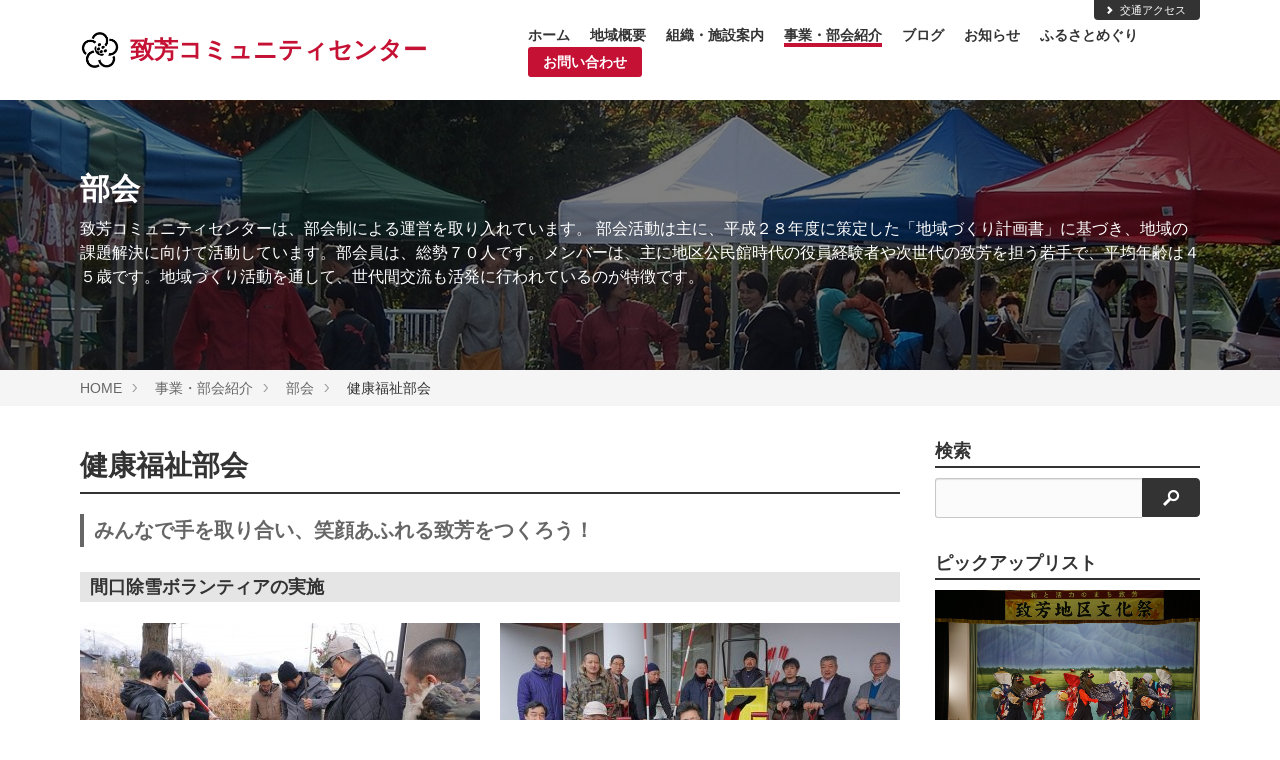

--- FILE ---
content_type: text/html; charset=UTF-8
request_url: https://chihou-cc.org/section/business/products_e.html
body_size: 6622
content:
<!DOCTYPE html>
<!--[if lt IE 7]><html class="no-js lt-ie9 lt-ie8 lt-ie7" lang="ja"> <![endif]-->
<!--[if IE 7]><html class="no-js lt-ie9 lt-ie8" lang="ja"> <![endif]-->
<!--[if IE 8]><html class="no-js lt-ie9" lang="ja"> <![endif]-->
<!--[if gt IE 8]><!--> <html class="no-js" lang="ja"> <!--<![endif]-->
<head>
<meta charset="UTF-8">
<link rel="canonical" href="https://chihou-cc.org/section/business/products_e.html">
<title>健康福祉部会 | 部会 | 長井市致芳コミュニティセンター</title>
<meta http-equiv="X-UA-Compatible" content="IE=edge">
<meta name="viewport" content="width=device-width, initial-scale=1.0, viewport-fit=cover">
<meta property="og:url" content="https://chihou-cc.org/section/business/products_e.html">
<meta property="og:site_name" content="長井市致芳コミュニティセンター">
<meta property="og:title" content="健康福祉部会 | 部会 | 長井市致芳コミュニティセンター">
<meta property="og:type" content="article">
<meta property="og:description" content="みんなで手を取り合い、笑顔あふれる致芳をつくろう！ 間口除雪ボランティアの実施 地域課題の１つである、「高齢者世帯等の除雪」の課題を解決するために、「有償除雪ボランティア」に着手しました。「頼みやすく、頼まれやすい除雪ボランティア」をモットーに掲げ、料金の設定や除雪体制について協議を重ねました。令和元年度は、除雪を希望する世帯は３件に対し、ボランティア作業員には、18名の方が立候補してくださいました。 体制が整い、「いざ出動！」と意気込んでおりましたが、暖冬により、出動はありませんでした。組織を立ち上げることができたことは、大きな１歩だったと思います。 障がい者施設との連携事業「はた結び」普及活動 致芳地区には、複数の福祉施設があります。その福祉施設等との連携を通して、障がい者との「共存」や...">
<meta property="og:image" content="https://chihou-cc.org/media/001/202008/アートボード_4_200829_111608.jpg">
<meta property="og:image:secure_url" content="https://chihou-cc.org/media/001/202008/アートボード_4_200829_111608.jpg" />
<meta property="og:image:width" content="1280" />
<meta property="og:image:height" content="720" />
<meta name="description" content="みんなで手を取り合い、笑顔あふれる致芳をつくろう！ 間口除雪ボランティアの実施 地域課題の１つである、「高齢者世帯等の除雪」の課題を解決するために、「有償除雪ボランティア」に着手しました。「頼みやすく、頼まれやすい除雪ボランティア」をモットーに掲げ、料金の設定や除雪体制について協議を重ねました。令和元年度は、除雪を希望する世帯は３件に対し、ボランティア作業員には、18名の方が立候補してくださいました。 体制が整い、「いざ出動！」と意気込んでおりましたが、暖冬により、出動はありませんでした。組織を立ち上げることができたことは、大きな１歩だったと思います。 障がい者施設との連携事業「はた結び」普及活動 致芳地区には、複数の福祉施設があります。その福祉施設等との連携を通して、障がい者との「共存」や...">
<meta name="twitter:title" content="健康福祉部会 | 部会 | 長井市致芳コミュニティセンター">
<meta name="twitter:card" content="summary_large_image">
<meta name="twitter:domain" content="chihou-cc.org">
<meta name="twitter:image" content="https://chihou-cc.org/media/001/202008/アートボード_4_200829_111608.jpg">
<meta name="google-site-verification" content="&lt;meta name=&quot;google-site-verification&quot; content=&quot;Qgixp4sGNXrRlgyYT3IX7-yEzJCWVDze2FdU6GZIp-U&quot; /&gt;">
<link rel="alternate" type="application/rss+xml" title="RSS 2.0" href="https://chihou-cc.org/rss2.xml">
<link rel="stylesheet" href="/themes/system/css/normalize.css?date=20250326135619" >
<link rel="stylesheet" href="/themes/system/css/acms-admin.min.css?date=20250326135619">
<link rel="stylesheet" href="/themes/system/css/acms.min.css?date=20250326135619">
<link rel="stylesheet" href="/themes/site2019/css/dest/site.min.css?date=20200918002712">
<link rel="stylesheet" href="/themes/site2019/css/dest/print.min.css?date=20200825100921" media="print">
<script type="application/ld+json">
{
	"@context": "http://schema.org",
	"@type": "BreadcrumbList",
	"itemListElement":
	[
	{
		"@type": "ListItem",
		"position": 1,
		"item":
		{
		"@id": "https://chihou-cc.org/",
		"name": "HOME"
		}
	},
	{
		"@type": "ListItem",
		"position": 2,
		"item":
		{
		"@id": "https://chihou-cc.org/section/",
		"name": "事業・部会紹介"
		}
	},
	{
		"@type": "ListItem",
		"position": 3,
		"item":
		{
		"@id": "https://chihou-cc.org/section/business/",
		"name": "部会"
		}
	},
	{
		"@type": "ListItem",
		"position": 4,
		"item":
		{
		"@id": "https://chihou-cc.org/section/business/products_e.html",
		"name": "健康福祉部会"
		}
	}
	]
}
</script>
<script src="/js/library/jquery/jquery-3.6.1.min.js" charset="UTF-8"></script>
<script src="/acms.js?uaGroup=PC&amp;domains=chihou-cc.org&amp;jsDir=js/&amp;themesDir=/themes/&amp;bid=1&amp;cid=5&amp;eid=7&amp;jQuery=3.6.1&amp;jQueryMigrate=migrate-3.0.1&amp;mediaClientResize=on&amp;fulltimeSSL=1&amp;v=ff928bb07a4b0e777ba5dd452ba96757&amp;umfs=50M&amp;pms=50M&amp;mfu=20&amp;lgImg=:1640&amp;jpegQuality=95&amp;mediaLibrary=on&amp;edition=standard&amp;urlPreviewExpire=48&amp;timemachinePreviewDefaultDevice=PC&amp;ccd=section/business&amp;ecd=products_e.html&amp;scriptRoot=/" charset="UTF-8" id="acms-js"></script>
<script src="/themes/system/js/modernizr.js?date=20250326135619"></script>
<script src="/themes/site2019/js/site.js?date=20200825100926" charset="UTF-8"></script>
<script async src="https://www.googletagmanager.com/gtag/js?id=UA-177418568-1"></script>
<script>
  window.dataLayer = window.dataLayer || [];
  function gtag(){dataLayer.push(arguments);}
  gtag('js', new Date());

  gtag('config', 'UA-177418568-1');
</script>
<script>
ACMS.Ready(function() {
	var cookie_interest = 'interest';
	var expires_day = 30;
	var ary_ccd = ['domestic','business'];

	if( ary_ccd.indexOf( 'business' ) >= 0 ){
		// Cookieを保存する
		$.cookie( cookie_interest, 'business', { expires: expires_day , path: '/' });
	}
});
</script>
<meta name="csrf-token" content="45e7f1f920bd9c301b56d497ca41dd2171184b32b0c4b088dd69f36a75f39fa8"><script type="text/javascript" src="/js/dest/vendor.js?date=20250326135619" charset="UTF-8" async defer></script>
<script type="text/javascript" src="/js/dest/index.js?date=20250326135619" charset="UTF-8" async defer></script>
<meta name="generator" content="a-blog cms" />
</head>
<body id="top">
<header class="head-wrapper" role="banner">
<div class="acms-container">
<div class="header">
<div class="header-logo">
<div>
<p class="site-name"><a href="https://chihou-cc.org/">
<img src="/media/001/202008/致芳地区ロゴ.jpg" alt="" class="site-logo"><span class="site-name-text">致芳コミュニティセンター</span></a>
</p>
</div>
<div class="acms-hide-pc">
<nav class="site-header" aria-label="ヘッダーメニュー">
<a id="nav-open-btn" href="#mobile-nav" data-target="#mobile-nav" class="nav-menu-btn js-mobile-nav-btn" tabindex="-1" aria-expanded="false"><span class="icon-toggle-menu"></span><span class="nav-menu-btn-text">メニュー</span></a>
<ul class="nav-menu-action">
<li class="nav-menu-action-item"><a href="https://chihou-cc.org/company/access.html" title="交通アクセスを見る" class="nav-menu-action-link head-access"><span class="acms-icon-map-pin" aria-hidden="true"></span></a></li>
<li class="nav-menu-action-item"><a href="https://chihou-cc.org/contact/" title="メールする" class="nav-menu-action-link head-access"><span class="acms-icon-config_mail" aria-hidden="true"></span></a></li>
<li class="nav-menu-action-item"><a href="tel:0238-84-6337" title="電話をかける" class="nav-menu-action-link head-tel"><span class="acms-icon-tel" aria-hidden="true"></span></a></li>
</ul>
</nav>
</div>
</div>
<div class="header-nav">
<div class="navbar-side">
<ul class="navbar-side-list">
<li class="navbar-side-item"><a href="/other/access.html" class="navbar-side-link"><span class="acms-icon-arrow-small-right"></span>交通アクセス</a>
</ul>
</div>
<div class="acms-grid">
<nav class="navbar" aria-label="メインメニュー">
<ul>
<li class="js-link_match_location-full">
<a href="https://chihou-cc.org/#top" target="">
ホーム
</a>
</li>
<li class="js-link_match_location">
<a href="https://chihou-cc.org/region/" target="">
地域概要
</a>
</li>
<li class="js-link_match_location">
<a href="https://chihou-cc.org/organization/" target="">
組織・施設案内
</a>
</li>
<li class="js-link_match_location">
<a href="https://chihou-cc.org/section/" target="">
事業・部会紹介
</a>
<ul>
<li class="js-link_match_location">
<a href="https://chihou-cc.org/section/project/" target="">
特色ある事業
</a>
</li>
<li class="js-link_match_location">
<a href="https://chihou-cc.org/section/business/" target="">
部会
</a>
</li>
</ul>
</li>
<li class="js-link_match_location">
<a href="https://chihou-cc.org/blog/" target="">
ブログ
</a>
</li>
<li class="js-link_match_location">
<a href="https://chihou-cc.org/info/" target="">
お知らせ
</a>
</li>
<li class="js-link_match_location">
<a href="https://chihou-cc.org/furusato/" target="">
ふるさとめぐり
</a>
</li>
<li class="js-link_match_location navbar-btn">
<a href="https://chihou-cc.org/contact/" class="btn-attention" target="">
お問い合わせ
</a>
</li>
</ul>
<a href="#top" class="acms-hide-tb acms-hide-pc">メニューを閉じる</a>
</nav>
</div>
</div>
</div>
</div>
</header>
<div class="page-title-wrapper" style="background-image: url(/media/001/202008/アートボード_5_200829_161859.jpg);">
<div class="page-title-filter"></div>
<div class="page-title-inner">
<div class="acms-container">
<p class="page-title">部会</p>
<p class="page-description">致芳コミュニティセンターは、部会制による運営を取り入れています。
部会活動は主に、平成２８年度に策定した「地域づくり計画書」に基づき、地域の課題解決に向けて活動しています。部会員は、総勢７０人です。メンバーは、主に地区公民館時代の役員経験者や次世代の致芳を担う若手で、平均年齢は４５歳です。地域づくり活動を通して、世代間交流も活発に行われているのが特徴です。</p>
</div>
</div>
</div>
<nav class="topicpath" aria-label="現在位置">
<ol class="topicpath-list acms-container sp-container clearfix">
<li class="topicpath-item">
<a href="https://chihou-cc.org/" class="topicpath-link">HOME</a>
</li>
<li class="topicpath-item">
<a href="https://chihou-cc.org/section/" class="topicpath-link">事業・部会紹介</a>
</li>
<li class="topicpath-item">
<a href="https://chihou-cc.org/section/business/" class="topicpath-link">部会</a>
</li>
<li class="topicpath-item">
<a href="https://chihou-cc.org/section/business/products_e.html" class="topicpath-link">健康福祉部会</a>
</li>
</ol>
</nav>
<div class="acms-container sp-container js-pretty-scroll-container">
<div class="acms-grid">
<main class="acms-col-md-9 main">
<div class="main-inner is-space-right">
<article class="entry clearfix ">
<header class="acms-page-header page-header">
<p class="entry-info">
</p>
<h1 class="entry-title"><a href="https://chihou-cc.org/section/business/products_e.html">健康福祉部会</a></h1>
</header>
<div class="acms-entry entry-column">
<div class="acms-grid">
<h2 >みんなで手を取り合い、笑顔あふれる致芳をつくろう！</h2>
<h3 >間口除雪ボランティアの実施</h3>
<div class="js-unit_group-align acms-entry-unit-full acms-col-sm-6">
<hr class="clearHidden">
<div class="column-media-auto js_notStyle acms-col-sm-6">
<a href="https://chihou-cc.org/media/001/202008/アートボード_3_200829_111608.jpg" data-rel="SmartPhoto[7]">
<img class="js-lazy-load columnImage"
src="/themes/system/images/placeholder/image.svg"
data-src="https://chihou-cc.org/media/001/202008/mode3_w400-アートボード_3_200829_111608.jpg"
width="400"
height="225"
alt="除雪世帯の危険箇所への杭打ちのようす">
</a>
<p class="caption">除雪世帯の危険箇所への杭打ち</p>
</div>
</div>
<div class="js-unit_group-align acms-entry-unit-full acms-col-sm-6">
<hr class="clearHidden">
<div class="column-media-auto js_notStyle acms-col-sm-6">
<a href="https://chihou-cc.org/media/001/202008/アートボード_4_200829_111608.jpg" data-rel="SmartPhoto[7]">
<img class="js-lazy-load columnImage"
src="/themes/system/images/placeholder/image.svg"
data-src="https://chihou-cc.org/media/001/202008/mode3_w400-アートボード_4_200829_111608.jpg"
width="400"
height="225"
alt="除雪ボランティア隊の集合写真">
</a>
<p class="caption">除雪ボランティア隊 いざ出動！</p>
</div>
</div>
<hr class="clearHidden">
<p>地域課題の１つである、「高齢者世帯等の除雪」の課題を解決するために、「有償除雪ボランティア」に着手しました。「頼みやすく、頼まれやすい除雪ボランティア」をモットーに掲げ、料金の設定や除雪体制について協議を重ねました。令和元年度は、除雪を希望する世帯は３件に対し、ボランティア作業員には、18名の方が立候補してくださいました。<br />
体制が整い、「いざ出動！」と意気込んでおりましたが、暖冬により、出動はありませんでした。組織を立ち上げることができたことは、大きな１歩だったと思います。</p>
<hr class="clearHidden">
<h3 >障がい者施設との連携事業「はた結び」普及活動</h3>
<div class="js-unit_group-align acms-entry-unit-full acms-col-sm-6">
<hr class="clearHidden">
<div class="column-media-auto js_notStyle acms-col-sm-6">
<a href="https://chihou-cc.org/media/001/202008/アートボード_1_200829_111820.jpg" data-rel="SmartPhoto[7]">
<img class="js-lazy-load columnImage"
src="/themes/system/images/placeholder/image.svg"
data-src="https://chihou-cc.org/media/001/202008/mode3_w400-アートボード_1_200829_111820.jpg"
width="400"
height="225"
alt="さをり織の写真">
</a>
<p class="caption">すぎなの「さをり織」</p>
</div>
</div>
<div class="js-unit_group-align acms-entry-unit-full acms-col-sm-6">
<hr class="clearHidden">
<div class="column-media-auto js_notStyle acms-col-sm-6">
<a href="https://chihou-cc.org/media/001/202008/アートボード_2_200829_111820.jpg" data-rel="SmartPhoto[7]">
<img class="js-lazy-load columnImage"
src="/themes/system/images/placeholder/image.svg"
data-src="https://chihou-cc.org/media/001/202008/mode3_w400-アートボード_2_200829_111820.jpg"
width="400"
height="225"
alt="「はた結び」作業のようす">
</a>
<p class="caption">「はた結び」に挑戦！</p>
</div>
</div>
<hr class="clearHidden">
<p>致芳地区には、複数の福祉施設があります。その福祉施設等との連携を通して、障がい者との「共存」や「活躍の場の創出」に繋げたいと考えています。<br />
現在、取り組んでいるのが、「福祉支援センターすぎな」で製作している「さをり織」の材料となる織り糸の製作「はた結び」です。<br />
「はた結び」とは、織物の糸くず同士を繫ぎ合わせて作ります。<br />
「はた結び」協力者を地区内から募り、現在１０名の方が取り組んでいます。</p>
<hr class="clearHidden" />
</div>
</div>
<footer class="entry-footer">
<div class="clearfix">
<div class="entry-tag-wrapper acms-col-md-6">
</div>
<div class="acms-col-md-6">
<div class="share-wrapper">
<p id="share-text" class="share-text">シェアする</p>
<ul class="share-list" aria-labelledby="share-text">
<li class="share-item"><a href="http://www.facebook.com/share.php?u=https://chihou-cc.org/section/business/products_e.html" onclick="window.open(this.href, 'FBwindow', 'width=650, height=450, menubar=no, toolbar=no, scrollbars=yes'); return false;" class="share-item-facebook"><span class="acms-icon-facebook-circle" aria-hidden="true"></span><span class="acms-hide-visually">Facebookでシェアする</span></a></li>
<li class="share-item"><a href="http://twitter.com/share?url=https://chihou-cc.org/section/business/products_e.html&amp;text=健康福祉部会&nbsp;長井市致芳コミュニティセンター" target="_blank" class="share-item-twitter"><span class="acms-icon-twitter-circle" aria-hidden="true"></span><span class="acms-hide-visually">Twitterでシェアする</span></a></li>
</ul>
</div>
</div>
</div>
</footer>
<div class="acms-box-medium">
</div>
</article>
</div>
</main>
<div class="acms-col-md-3 side">
<div class="js-pretty-scroll">
<div class="module-section">
<section aria-labelledby="search-form-heading" class="search">
<div class="module-header clearfix">
<h2 id="search-form-heading" class="module-heading" ><label for="searchForm">検索</label></h2>
</div>
<form action="/search.html" method="post" name="searchForm" class="acms-form search-form" role="search" aria-label="検索フォーム">
<div class="acms-form-action">
<input type="search" id="searchForm" name="keyword" value="" size="15" class="search-form-input">
<input type="hidden" name="query" value="keyword">
<span class="acms-form-side-btn"><button type="submit" name="ACMS_POST_2GET" class="acms-btn btn-search"><span class="acms-icon-search" aria-hidden="true"></span><span class="acms-hide-visually">検索</span></button></span>
<input type="hidden" name="tpl" value="/search.html">
<input type="hidden" name="bid" value="1">
</div>
<input type="hidden" name="formUniqueToken" value="4addcb5b738edf32e5e0d71e23571d80890c7cda31824677531a1322caa89374">
<input type="hidden" name="formToken" value="45e7f1f920bd9c301b56d497ca41dd2171184b32b0c4b088dd69f36a75f39fa8">
</form>
</section>
</div>
<section class="module-section">
<div class="module-header clearfix">
<h2 class="module-heading">ピックアップリスト</h2>
</div>
<ul class="thumbnail">
<li class="js-biggerlink thumbnail-item ">
<a href="https://chihou-cc.org/blog/entry-321.html" class="thumbnail-link">
<div>
<img src="/media/004/202511/獅子踊り1.jpg" width="267" height="165" alt="" class="acms-img-responsive thumbnail-img" />
</div>
<p class="thumbnail-title">第47回致芳地区文化祭・ALL致芳市　前半</p>
</a>
</li>
<li class="js-biggerlink thumbnail-item ">
<a href="https://chihou-cc.org/blog/entry-281.html" class="thumbnail-link">
<div>
<img src="/media/004/202411/DSC_0038_241119_100012.jpg" width="248" height="165" alt="" class="acms-img-responsive thumbnail-img" />
</div>
<p class="thumbnail-title">第46回致芳地区文化祭・ALL致芳市　前半</p>
</a>
</li>
</ul>
</section>
<section class="module-section">
<div class="module-header clearfix">
<h2 id="banner-banner" class="module-heading">事業カレンダー</h2>
</div>
<ul class="banner" aria-labelledby="banner-banner">
<li class="banner-list-item ">
<a href="https://chihou-cc.org/section/project/calendar.html" target="_blank"><img src="/media/002/202009/banner-calendar.jpg" width="265" height="149" alt="事業カレンダーへのリンク" class="acms-img-responsive" /></a>
</li>
</ul>
</section>
<section class="module-section">
<div class="module-header clearfix">
<h2 id="link_list-link_list" class="module-heading">リンク集</h2>
</div>
<ul class="acms-list-group" aria-labelledby="link_list-link_list">
<li><a href="https://www.city.nagai.yamagata.jp/" class="acms-list-group-item side-list-link">山形県長井市</a></li>
<li><a href="https://kankou-nagai.jp/" class="acms-list-group-item side-list-link">長井市観光ポータルサイト</a></li>
<li><a href="http://www2.jan.ne.jp/~chihou/" class="acms-list-group-item side-list-link">致芳小学校</a></li>
<li><a href="http://samidare.jp/orada3/" class="acms-list-group-item side-list-link">おらだの会</a></li>
</ul>
</section>
<div class="acms-hide-pc">
<div id="mobile-nav" class="js-mobile-nav mobile-nav">
<div class="mobile-nav-inner">
<nav aria-label="メインメニュー" class="mobile-navbar">
<div>
<ul class="mobile-navbar-list clearfix">
<li class="js-link_match_location-full">
<a href="https://chihou-cc.org/#top" target="">
ホーム
</a>
</li>
<li class="js-link_match_location">
<a href="https://chihou-cc.org/region/" target="">
地域概要
</a>
</li>
<li class="js-link_match_location">
<a href="https://chihou-cc.org/organization/" target="">
組織・施設案内
</a>
</li>
<li class="js-link_match_location">
<a href="https://chihou-cc.org/section/" target="">
事業・部会紹介
</a>
<ul class="mobile-navbar-list clearfix">
<li class="js-link_match_location">
<a href="https://chihou-cc.org/section/project/" target="">
特色ある事業
</a>
</li>
<li class="js-link_match_location">
<a href="https://chihou-cc.org/section/business/" target="">
部会
</a>
</li>
</ul>
</li>
<li class="js-link_match_location">
<a href="https://chihou-cc.org/blog/" target="">
ブログ
</a>
</li>
<li class="js-link_match_location">
<a href="https://chihou-cc.org/info/" target="">
お知らせ
</a>
</li>
<li class="js-link_match_location">
<a href="https://chihou-cc.org/furusato/" target="">
ふるさとめぐり
</a>
</li>
<li class="js-link_match_location navbar-btn">
<a href="https://chihou-cc.org/contact/" class="btn-attention" target="">
お問い合わせ
</a>
</li>
</ul>
</div>
<div class="mobile-nav-side">
<ul class="mobile-nav-side-list">
<li class="mobile-nav-side-item"><a href="/other/access.html" class="mobile-nav-side-link"><span class="acms-icon-arrow-small-right"></span>交通アクセス</a>
</ul>
</div>
<div class="mobile-navbar-footer">
<ul class="sns-list clearfix" aria-label="各SNSアカウントページ">
<li class="sns-list-item"><a href="https://www.facebook.com/%E8%87%B4%E8%8A%B3%E3%82%B3%E3%83%9F%E3%83%A5%E3%83%8B%E3%83%86%E3%82%A3%E3%82%BB%E3%83%B3%E3%82%BF%E3%83%BC-100856215097166/" class="sns-list-facebook"><span class="acms-icon-facebook-circle" aria-hidden="true"></span><span class="acms-hide-visually">Facebook アカウント</span></a></li>
<li class="sns-list-item"><a href="https://www.instagram.com/chihou.komisenn/" class="sns-list-instagram"><span class="sns-list-instagram-icon" aria-hidden="true"></span><span class="acms-hide-visually">Instagram アカウント</span></a></li>
</ul>
</div>
</nav>
</div>
</div>
</div>
</div>
</div>
</div>
</div>
<div class="suggest-box">
<div class="narrow-container sp-container">
<div class="suggest-inner">
<div class="suggest-half">
<div class="suggest-item">
<p class="suggest-text">お電話でのお問い合せはこちら（受付時間 09:00〜17:00）</p>
<p class="suggest-tel"><span class="acms-icon-tel" aria-hidden="true"></span><a href="tel:0238-84-6337"><span class="acms-hide-visually">電話番号：</span>0238-84-6337</a></p>
</div>
</div>
<div class="suggest-half">
<div class="suggest-item">
<p class="suggest-btn acms-text-right"><a href="https://chihou-cc.org/contact/" class="btn-attention-block-large">お問い合わせ</a></p>
</div>
</div>
</div>
</div>
</div>
<footer class="foot-wrapper">
<div class="footer acms-container sp-container">
<div class="acms-grid">
<address class="acms-col-md-4">
<dl class="company-about">
<dt class="company-name">致芳コミュニティセンター</dt>
<dd class="company-detail">〒993-0072</dd>
<dd class="company-detail">山形県長井市五十川2316</dd>
<dd class="company-detail">TEL : <a href="tel:0238-84-6337">0238-84-6337</a></dd>
</dl>
</address>
<div class="acms-col-md-8">
<div class="clearfix">
<div class="footer-nav">
</div>
</div>
<div class="acms-hide acms-block-lg acms-block-xl">
<ul class="sns-list clearfix" aria-label="各SNSアカウントページ">
<li class="sns-list-item"><a href="https://www.facebook.com/%E8%87%B4%E8%8A%B3%E3%82%B3%E3%83%9F%E3%83%A5%E3%83%8B%E3%83%86%E3%82%A3%E3%82%BB%E3%83%B3%E3%82%BF%E3%83%BC-100856215097166/" class="sns-list-facebook"><span class="acms-icon-facebook-circle" aria-hidden="true"></span><span class="acms-hide-visually">Facebook アカウント</span></a></li>
<li class="sns-list-item"><a href="https://www.instagram.com/chihou.komisenn/" class="sns-list-instagram"><span class="sns-list-instagram-icon" aria-hidden="true"></span><span class="acms-hide-visually">Instagram アカウント</span></a></li>
</ul>
</div>
<p class="page-top"><a class="scrollTo page-top-btn" href="#">ページの先頭へ</a></p>
</div>
</div>
</div>
<div class="copyright">
<p class="copyright-text acms-container acms-text-center">©︎Chihou Community Center</p>
</div>
</footer>
</body>
</html>


--- FILE ---
content_type: text/css
request_url: https://chihou-cc.org/themes/system/css/acms.min.css?date=20250326135619
body_size: 17604
content:
@charset "utf-8";
/*
 * acms.css Ver.2.1.1 (http://www.a-blogcms.jp)
 * Copyright a-blog cms | MIT License
 *
 * カスタマイズする場合は、オリジナルのテーマにコピーしてご利用ください。
 */
.js_notStyle{width:100%}.acms-container{max-width:980px;margin-right:auto;margin-left:auto;padding-right:10px;padding-left:10px;box-sizing:border-box}.acms-grid,.acms-grid-r{margin-right:-10px;margin-left:-10px}.acms-grid-r:after,.acms-grid-r:before,.acms-grid:after,.acms-grid:before{display:table;content:" "}.acms-grid-r:after,.acms-grid:after{clear:both}.acms-grid-negative{margin-right:0;margin-left:0}[class*=acms-col]{min-height:1px;padding-right:10px;padding-left:10px}@media (min-width:768px){.acms-grid,.acms-grid-r{margin-right:-10px;margin-left:-10px}[class*=acms-col]{padding-right:10px;padding-left:10px}}[class*=acms-col],[class*=acms-col]:after,[class*=acms-col]:before{box-sizing:border-box}.acms-col-1{float:left;width:8.33333%}.acms-col-2{float:left;width:16.66667%}.acms-col-3{float:left;width:25%}.acms-col-4{float:left;width:33.33333%}.acms-col-5{float:left;width:41.66667%}.acms-col-6{float:left;width:50%}.acms-col-7{float:left;width:58.33333%}.acms-col-8{float:left;width:66.66667%}.acms-col-9{float:left;width:75%}.acms-col-10{float:left;width:83.33333%}.acms-col-11{float:left;width:91.66667%}.acms-col-12{float:none;width:100%}[class*=acms-pull],[class*=acms-push]{position:relative}.acms-push-1{left:8.33333%}.acms-push-2{left:16.66667%}.acms-push-3{left:25%}.acms-push-4{left:33.33333%}.acms-push-5{left:41.66667%}.acms-push-6{left:50%}.acms-push-7{left:58.33333%}.acms-push-8{left:66.66667%}.acms-push-9{left:75%}.acms-push-10{left:83.33333%}.acms-push-11{left:91.66667%}.acms-pull-1{right:8.33333%}.acms-pull-2{right:16.66667%}.acms-pull-3{right:25%}.acms-pull-4{right:33.33333%}.acms-pull-5{right:41.66667%}.acms-pull-6{right:50%}.acms-pull-7{right:58.33333%}.acms-pull-8{right:66.66667%}.acms-pull-9{right:75%}.acms-pull-10{right:83.33333%}.acms-pull-11{right:91.66667%}@media (min-width:480px){.acms-col-sm-1{float:left;width:8.33333%}.acms-col-sm-2{float:left;width:16.66667%}.acms-col-sm-3{float:left;width:25%}.acms-col-sm-4{float:left;width:33.33333%}.acms-col-sm-5{float:left;width:41.66667%}.acms-col-sm-6{float:left;width:50%}.acms-col-sm-7{float:left;width:58.33333%}.acms-col-sm-8{float:left;width:66.66667%}.acms-col-sm-9{float:left;width:75%}.acms-col-sm-10{float:left;width:83.33333%}.acms-col-sm-11{float:left;width:91.66667%}.acms-col-sm-12{float:none;width:100%}[class*=acms-push-sm]{position:relative;right:auto}.acms-push-sm-auto{left:auto}.acms-push-sm-1{left:8.33333%}.acms-push-sm-2{left:16.66667%}.acms-push-sm-3{left:25%}.acms-push-sm-4{left:33.33333%}.acms-push-sm-5{left:41.66667%}.acms-push-sm-6{left:50%}.acms-push-sm-7{left:58.33333%}.acms-push-sm-8{left:66.66667%}.acms-push-sm-9{left:75%}.acms-push-sm-10{left:83.33333%}.acms-push-sm-11{left:91.66667%}[class*=acms-pull-sm]{position:relative;left:auto}.acms-pull-sm-auto{right:auto}.acms-pull-sm-1{right:8.33333%}.acms-pull-sm-2{right:16.66667%}.acms-pull-sm-3{right:25%}.acms-pull-sm-4{right:33.33333%}.acms-pull-sm-5{right:41.66667%}.acms-pull-sm-6{right:50%}.acms-pull-sm-7{right:58.33333%}.acms-pull-sm-8{right:66.66667%}.acms-pull-sm-9{right:75%}.acms-pull-sm-10{right:83.33333%}.acms-pull-sm-11{right:91.66667%}}@media (min-width:768px){.acms-col-md-1{float:left;width:8.33333%}.acms-col-md-2{float:left;width:16.66667%}.acms-col-md-3{float:left;width:25%}.acms-col-md-4{float:left;width:33.33333%}.acms-col-md-5{float:left;width:41.66667%}.acms-col-md-6{float:left;width:50%}.acms-col-md-7{float:left;width:58.33333%}.acms-col-md-8{float:left;width:66.66667%}.acms-col-md-9{float:left;width:75%}.acms-col-md-10{float:left;width:83.33333%}.acms-col-md-11{float:left;width:91.66667%}.acms-col-md-12{float:none;width:100%}[class*=acms-push-md]{position:relative;right:auto}.acms-push-md-auto{left:auto}.acms-push-md-1{left:8.33333%}.acms-push-md-2{left:16.66667%}.acms-push-md-3{left:25%}.acms-push-md-4{left:33.33333%}.acms-push-md-5{left:41.66667%}.acms-push-md-6{left:50%}.acms-push-md-7{left:58.33333%}.acms-push-md-8{left:66.66667%}.acms-push-md-9{left:75%}.acms-push-md-10{left:83.33333%}.acms-push-md-11{left:91.66667%}[class*=acms-pull-md]{position:relative;left:auto}.acms-pull-md-auto{right:auto}.acms-pull-md-1{right:8.33333%}.acms-pull-md-2{right:16.66667%}.acms-pull-md-3{right:25%}.acms-pull-md-4{right:33.33333%}.acms-pull-md-5{right:41.66667%}.acms-pull-md-6{right:50%}.acms-pull-md-7{right:58.33333%}.acms-pull-md-8{right:66.66667%}.acms-pull-md-9{right:75%}.acms-pull-md-10{right:83.33333%}.acms-pull-md-11{right:91.66667%}}@media (min-width:1024px){.acms-col-lg-1{float:left;width:8.33333%}.acms-col-lg-2{float:left;width:16.66667%}.acms-col-lg-3{float:left;width:25%}.acms-col-lg-4{float:left;width:33.33333%}.acms-col-lg-5{float:left;width:41.66667%}.acms-col-lg-6{float:left;width:50%}.acms-col-lg-7{float:left;width:58.33333%}.acms-col-lg-8{float:left;width:66.66667%}.acms-col-lg-9{float:left;width:75%}.acms-col-lg-10{float:left;width:83.33333%}.acms-col-lg-11{float:left;width:91.66667%}.acms-col-lg-12{float:none;width:100%}[class*=acms-push-lg]{position:relative;right:auto}.acms-push-lg-auto{left:auto}.acms-push-lg-1{left:8.33333%}.acms-push-lg-2{left:16.66667%}.acms-push-lg-3{left:25%}.acms-push-lg-4{left:33.33333%}.acms-push-lg-5{left:41.66667%}.acms-push-lg-6{left:50%}.acms-push-lg-7{left:58.33333%}.acms-push-lg-8{left:66.66667%}.acms-push-lg-9{left:75%}.acms-push-lg-10{left:83.33333%}.acms-push-lg-11{left:91.66667%}[class*=acms-pull-lg]{position:relative;left:auto}.acms-pull-lg-auto{right:auto}.acms-pull-lg-1{right:8.33333%}.acms-pull-lg-2{right:16.66667%}.acms-pull-lg-3{right:25%}.acms-pull-lg-4{right:33.33333%}.acms-pull-lg-5{right:41.66667%}.acms-pull-lg-6{right:50%}.acms-pull-lg-7{right:58.33333%}.acms-pull-lg-8{right:66.66667%}.acms-pull-lg-9{right:75%}.acms-pull-lg-10{right:83.33333%}.acms-pull-lg-11{right:91.66667%}}@media (min-width:1440px){.acms-col-xl-1{float:left;width:8.33333%}.acms-col-xl-2{float:left;width:16.66667%}.acms-col-xl-3{float:left;width:25%}.acms-col-xl-4{float:left;width:33.33333%}.acms-col-xl-5{float:left;width:41.66667%}.acms-col-xl-6{float:left;width:50%}.acms-col-xl-7{float:left;width:58.33333%}.acms-col-xl-8{float:left;width:66.66667%}.acms-col-xl-9{float:left;width:75%}.acms-col-xl-10{float:left;width:83.33333%}.acms-col-xl-11{float:left;width:91.66667%}.acms-col-xl-12{float:none;width:100%}[class*=acms-push-xl]{position:relative;right:auto}.acms-push-xl-auto{left:auto}.acms-push-xl-1{left:8.33333%}.acms-push-xl-2{left:16.66667%}.acms-push-xl-3{left:25%}.acms-push-xl-4{left:33.33333%}.acms-push-xl-5{left:41.66667%}.acms-push-xl-6{left:50%}.acms-push-xl-7{left:58.33333%}.acms-push-xl-8{left:66.66667%}.acms-push-xl-9{left:75%}.acms-push-xl-10{left:83.33333%}.acms-push-xl-11{left:91.66667%}[class*=acms-pull-xl]{position:relative;left:auto}.acms-pull-xl-auto{right:auto}.acms-pull-xl-1{right:8.33333%}.acms-pull-xl-2{right:16.66667%}.acms-pull-xl-3{right:25%}.acms-pull-xl-4{right:33.33333%}.acms-pull-xl-5{right:41.66667%}.acms-pull-xl-6{right:50%}.acms-pull-xl-7{right:58.33333%}.acms-pull-xl-8{right:66.66667%}.acms-pull-xl-9{right:75%}.acms-pull-xl-10{right:83.33333%}.acms-pull-xl-11{right:91.66667%}}.acms-entry .acms-col-12{clear:both}.acms-btn{display:inline-block;padding:8px 10px;line-height:1;text-align:center;text-decoration:none;vertical-align:middle;border-radius:3px;transition:background-color .2s,border-color .2s;font-size:14px;background-color:#f7f7f7;border:1px solid rgba(0,0,0,.2);transition:background-color .2s}.acms-btn,.acms-btn:active,.acms-btn:hover,.acms-btn:link,.acms-btn:visited{color:#333}.acms-btn:hover{text-decoration:none;background-color:#f1f1f1;border-color:rgba(0,0,0,.3)}.acms-btn-active,.acms-btn:active{color:#333;text-decoration:none;background-color:#e1e1e1;border-color:rgba(0,0,0,.3);box-shadow:inset 0 1px 2px rgba(0,0,0,.3)}.acms-btn-active[disabled],.acms-btn:active[disabled]{opacity:1;filter:alpha(opacity=1)}.acms-btn:focus{background-color:#f7f7f7;border-color:#137af3;outline:none;box-shadow:0 0 0 2px rgba(19,122,243,.4)}@media (min-width:768px){.acms-btn{display:inline-block;padding:6px 8px;line-height:1;text-align:center;text-decoration:none;vertical-align:middle;border-radius:3px;transition:background-color .2s,border-color .2s;font-size:12px}}.acms-btn.acms-btn-primary{color:#fff;background-color:#005cee;border:1px solid rgba(0,0,0,.1);transition:background-color .2s}.acms-btn.acms-btn-primary:active,.acms-btn.acms-btn-primary:hover,.acms-btn.acms-btn-primary:link,.acms-btn.acms-btn-primary:visited{color:#fff}.acms-btn.acms-btn-primary:hover{text-decoration:none;background-color:#004cc5;border-color:rgba(0,0,0,.3)}.acms-btn.acms-btn-primary-active,.acms-btn.acms-btn-primary:active{color:#fff;text-decoration:none;background-color:#005cee;border-color:#003a97;box-shadow:inset 0 1px 2px rgba(0,0,0,.3)}.acms-btn.acms-btn-primary-active[disabled],.acms-btn.acms-btn-primary:active[disabled]{opacity:1;filter:alpha(opacity=1)}.acms-btn.acms-btn-primary:focus{background-color:#005cee;border-color:#003a97;outline:none;box-shadow:0 0 0 2px rgba(19,122,243,.4)}.acms-btn.acms-btn-info{color:#fff;background-color:#4b4b4b;border:1px solid rgba(0,0,0,.1);transition:background-color .2s}.acms-btn.acms-btn-info:active,.acms-btn.acms-btn-info:hover,.acms-btn.acms-btn-info:link,.acms-btn.acms-btn-info:visited{color:#fff}.acms-btn.acms-btn-info:hover{text-decoration:none;background-color:#373737;border-color:rgba(0,0,0,.3)}.acms-btn.acms-btn-info-active,.acms-btn.acms-btn-info:active{color:#fff;text-decoration:none;background-color:#4b4b4b;border-color:rgba(0,0,0,.3)}.acms-btn.acms-btn-info-active[disabled],.acms-btn.acms-btn-info:active[disabled]{opacity:1;filter:alpha(opacity=1)}.acms-btn.acms-btn-info:focus{background-color:#4b4b4b;border-color:#202020;outline:none;box-shadow:0 0 0 2px rgba(19,122,243,.4)}.acms-btn.acms-btn-success{color:#fff;background-color:#009812;border:1px solid rgba(0,0,0,.1);transition:background-color .2s}.acms-btn.acms-btn-success:active,.acms-btn.acms-btn-success:hover,.acms-btn.acms-btn-success:link,.acms-btn.acms-btn-success:visited{color:#fff}.acms-btn.acms-btn-success:hover{text-decoration:none;background-color:#007f0f;border-color:rgba(0,0,0,.3)}.acms-btn.acms-btn-success-active,.acms-btn.acms-btn-success:active{color:#fff;text-decoration:none;background-color:#009812;border-color:rgba(0,0,0,.3)}.acms-btn.acms-btn-success-active[disabled],.acms-btn.acms-btn-success:active[disabled]{opacity:1;filter:alpha(opacity=1)}.acms-btn.acms-btn-success:focus{background-color:#009812;border-color:#004108;outline:none;box-shadow:0 0 0 2px rgba(19,122,243,.4)}.acms-btn.acms-btn-warning{color:#fff;background-color:#f9b433;border:1px solid rgba(0,0,0,.1);transition:background-color .2s}.acms-btn.acms-btn-warning:active,.acms-btn.acms-btn-warning:hover,.acms-btn.acms-btn-warning:link,.acms-btn.acms-btn-warning:visited{color:#fff}.acms-btn.acms-btn-warning:hover{text-decoration:none;background-color:#f8a50b;border-color:#cf8906}.acms-btn.acms-btn-warning-active,.acms-btn.acms-btn-warning:active{color:#fff;text-decoration:none;background-color:#f9b433;border-color:#cf8906}.acms-btn.acms-btn-warning-active[disabled],.acms-btn.acms-btn-warning:active[disabled]{opacity:1;filter:alpha(opacity=1)}.acms-btn.acms-btn-warning:focus{background-color:#f9b433;border-color:#cf8906;outline:none;box-shadow:0 0 0 2px rgba(19,122,243,.4)}.acms-btn.acms-btn-danger{color:#fff;background-color:#c5001d;border:1px solid rgba(0,0,0,.1);transition:background-color .2s}.acms-btn.acms-btn-danger:active,.acms-btn.acms-btn-danger:hover,.acms-btn.acms-btn-danger:link,.acms-btn.acms-btn-danger:visited{color:#fff}.acms-btn.acms-btn-danger:hover{text-decoration:none;background-color:#ac0019;border-color:#6e0010}.acms-btn.acms-btn-danger-active,.acms-btn.acms-btn-danger:active{color:#fff;text-decoration:none;background-color:#c5001d;border-color:#6e0010}.acms-btn.acms-btn-danger-active[disabled],.acms-btn.acms-btn-danger:active[disabled]{opacity:1;filter:alpha(opacity=1)}.acms-btn.acms-btn-danger:focus{background-color:#c5001d;border-color:#6e0010;outline:none;box-shadow:0 0 0 2px rgba(19,122,243,.4)}.acms-btn.acms-btn-link,.acms-btn .acms-btn-link:active,.acms-btn .acms-btn-link:hover,.acms-btn .acms-btn-link:visited{color:#428bca;text-decoration:underline;background:none;border-color:transparent!important;border-radius:0}.acms-btn.acms-btn-link:hover{color:#2e67a5}.acms-btn.acms-btn-link:active{box-shadow:none}.acms-select-btn{line-height:1;cursor:pointer;-webkit-appearance:button;position:relative;display:inline-block;max-width:100%;padding:6px 30px 6px 10px;line-height:1.3;text-align:center;text-decoration:none;vertical-align:middle;background:url(../images/marker/arrow_black03.png?v=20250324101447) 100%;background:url("[data-uri]") 100%;background-repeat:no-repeat;background-color:#f7f7f7;border:1px solid #ccc;border-radius:3px;transition:border-color .2s;appearance:none;font-size:16px}.acms-select-btn:hover{border-color:1px solid #aaa}@media (min-width:768px){.acms-select-btn{min-height:26px;padding:5px 30px 4px 8px;font-size:12px}}.acms-btn-flat{display:inline-block;padding:8px 20px;line-height:1;text-align:center;text-decoration:none;vertical-align:middle;border-radius:4px;transition:background-color .2s,border-color .2s;font-size:14px;color:#666;background-color:#eee;border:1px solid rgba(0,0,0,.1);transition:background-color .2s;font-weight:700;line-height:1.2;cursor:pointer}.acms-btn-flat:active,.acms-btn-flat:hover,.acms-btn-flat:link,.acms-btn-flat:visited{color:#666}.acms-btn-flat:hover{text-decoration:none;background-color:#d6d6d6;border-color:rgba(0,0,0,.2);box-shadow:0 1px 1px rgba(0,0,0,.1)}.acms-btn-flat-active,.acms-btn-flat:active{color:#666;text-decoration:none;background-color:rgba(0,0,0,.3);border-color:#a6a6a6;box-shadow:inset 0 1px 2px rgba(0,0,0,.2)}.acms-btn-flat-active[disabled],.acms-btn-flat:active[disabled]{opacity:1;filter:alpha(opacity=1)}.acms-btn-flat:focus{background-color:#d6d6d6;border-color:#137af3;outline:none;box-shadow:inset 0 1px 2px rgba(0,0,0,.2)}@media (min-width:768px){.acms-btn-flat{display:inline-block;padding:6px 8px;line-height:1;text-align:center;text-decoration:none;vertical-align:middle;border-radius:3px;transition:background-color .2s,border-color .2s;font-size:12px}}.acms-btn-flat-primary{color:#fff;background-color:#1871ff;border:1px solid rgba(0,0,0,.1);transition:background-color .2s}.acms-btn-flat-primary:active,.acms-btn-flat-primary:hover,.acms-btn-flat-primary:link,.acms-btn-flat-primary:visited{color:#fff}.acms-btn-flat-primary:hover{text-decoration:none;background-color:#2c7eff;border-color:rgba(0,0,0,.2);box-shadow:0 1px 1px rgba(0,0,0,.1)}.acms-btn-flat-primary-active,.acms-btn-flat-primary:active{color:#fff;text-decoration:none;background-color:#005cee;border-color:rgba(0,0,0,.3);box-shadow:inset 0 1px 2px rgba(0,0,0,.2)}.acms-btn-flat-primary-active[disabled],.acms-btn-flat-primary:active[disabled]{opacity:1;filter:alpha(opacity=1)}.acms-btn-flat-primary:focus{background-color:#005cee;border-color:#137af3;outline:none;box-shadow:inset 0 1px 2px rgba(0,0,0,.2)}.acms-btn-flat-info{color:#fff;background-color:#5f5f5f;border:1px solid rgba(0,0,0,.1);transition:background-color .2s}.acms-btn-flat-info:active,.acms-btn-flat-info:hover,.acms-btn-flat-info:link,.acms-btn-flat-info:visited{color:#fff}.acms-btn-flat-info:hover{text-decoration:none;background-color:#6a6a6a;border-color:rgba(0,0,0,.2);box-shadow:0 1px 1px rgba(0,0,0,.1)}.acms-btn-flat-info-active,.acms-btn-flat-info:active{color:#fff;text-decoration:none;background-color:#4b4b4b;border-color:rgba(0,0,0,.3);box-shadow:inset 0 1px 2px rgba(0,0,0,.2)}.acms-btn-flat-info-active[disabled],.acms-btn-flat-info:active[disabled]{opacity:1;filter:alpha(opacity=1)}.acms-btn-flat-info:focus{background-color:#4b4b4b;border-color:#137af3;outline:none;box-shadow:inset 0 1px 2px rgba(0,0,0,.2)}.acms-btn-flat-success{color:#fff;background-color:#00c117;border:1px solid rgba(0,0,0,.1);transition:background-color .2s}.acms-btn-flat-success:active,.acms-btn-flat-success:hover,.acms-btn-flat-success:link,.acms-btn-flat-success:visited{color:#fff}.acms-btn-flat-success:hover{text-decoration:none;background-color:#00d519;border-color:rgba(0,0,0,.2);box-shadow:0 1px 1px rgba(0,0,0,.1)}.acms-btn-flat-success-active,.acms-btn-flat-success:active{color:#fff;text-decoration:none;background-color:#009812;border-color:rgba(0,0,0,.2);box-shadow:inset 0 1px 2px rgba(0,0,0,.2)}.acms-btn-flat-success-active[disabled],.acms-btn-flat-success:active[disabled]{opacity:1;filter:alpha(opacity=1)}.acms-btn-flat-success:focus{background-color:#009812;border-color:#137af3;outline:none;box-shadow:inset 0 1px 2px rgba(0,0,0,.2)}.acms-btn-flat-warning{color:#fff;background-color:#fac35b;border:1px solid rgba(0,0,0,.1);transition:background-color .2s}.acms-btn-flat-warning:active,.acms-btn-flat-warning:hover,.acms-btn-flat-warning:link,.acms-btn-flat-warning:visited{color:#fff}.acms-btn-flat-warning:hover{text-decoration:none;background-color:#fbca6e;border-color:rgba(0,0,0,.2);box-shadow:0 1px 1px rgba(0,0,0,.1)}.acms-btn-flat-warning-active,.acms-btn-flat-warning:active{color:#fff;text-decoration:none;background-color:#f9b433;border-color:rgba(0,0,0,.2);box-shadow:inset 0 1px 2px rgba(0,0,0,.2)}.acms-btn-flat-warning-active[disabled],.acms-btn-flat-warning:active[disabled]{opacity:1;filter:alpha(opacity=1)}.acms-btn-flat-warning:focus{background-color:#f9b433;border-color:#137af3;outline:none;box-shadow:inset 0 1px 2px rgba(0,0,0,.2)}.acms-btn-flat-danger{color:#fff;background-color:#ee0023;border:1px solid rgba(0,0,0,.1);transition:background-color .2s}.acms-btn-flat-danger:active,.acms-btn-flat-danger:hover,.acms-btn-flat-danger:link,.acms-btn-flat-danger:visited{color:#fff}.acms-btn-flat-danger:hover{text-decoration:none;background-color:#ff0328;border-color:rgba(0,0,0,.2);box-shadow:0 1px 1px rgba(0,0,0,.1)}.acms-btn-flat-danger-active,.acms-btn-flat-danger:active{color:#fff;text-decoration:none;background-color:#c5001d;border-color:rgba(0,0,0,.3);box-shadow:inset 0 1px 2px rgba(0,0,0,.2)}.acms-btn-flat-danger-active[disabled],.acms-btn-flat-danger:active[disabled]{opacity:1;filter:alpha(opacity=1)}.acms-btn-flat-danger:focus{background-color:#c5001d;border-color:#137af3;outline:none;box-shadow:inset 0 1px 2px rgba(0,0,0,.2)}.acms-btn-disabled,button[disabled],fieldset[disabled] .acms-btn,input[type=button][disabled],input[type=image][disabled],input[type=reset][disabled],input[type=submit][disabled]{opacity:.65;filter:alpha(opacity=65);pointer-events:none}.acms-btn-disabled:not(.acms-btn-active),button[disabled]:not(.acms-btn-active),fieldset[disabled] .acms-btn:not(.acms-btn-active),input[type=button][disabled]:not(.acms-btn-active),input[type=image][disabled]:not(.acms-btn-active),input[type=reset][disabled]:not(.acms-btn-active),input[type=submit][disabled]:not(.acms-btn-active){box-shadow:none}.acms-btn-block{display:block;width:100%;padding-right:0;padding-left:0;box-sizing:border-box}.acms-inline-btn{display:inline-block;float:left;margin-right:5px;margin-bottom:10px}.acms-btn-small{padding:7px 6px;font-size:10px}@media screen and (min-width:768px){.acms-btn-small{padding:5px 6px}}.acms-btn-large{padding:13px 16px;font-size:16px;border-radius:4px}@media screen and (min-width:768px){.acms-btn-large{padding:10px 16px}}.acms-btn-icon{padding:2px 5px;font-size:18px}.acms-btn-unstyled{padding:0;background:0;border:0}.acms-btn-unstyled:focus{outline:0}.acms-h1,.acms-style h1{font-size:30px}.acms-h2,.acms-style h2{font-size:24px}.acms-h3,.acms-style h3{font-size:18px}.acms-h4,.acms-style h4{font-size:16px}.acms-h5,.acms-style h5{font-size:14px}.acms-h6,.acms-style h6{font-size:12px}.acms-h1,.acms-h2,.acms-h3,.acms-h4,.acms-h5,.acms-h6{margin:0 0 20px}*+.acms-h1,*+.acms-h2,*+.acms-h3,*+.acms-h4,*+.acms-h5,*+.acms-h6{margin-top:35px}.acms-p,.acms-style p{margin:0 0 15px}*+.acms-p,*+.acms-style p{margin-top:15px}.acms-dl,.acms-ol,.acms-style dl,.acms-style ol,.acms-style ul,.acms-ul{margin-top:0}.acms-list-nostyle{margin:0;padding-left:0;list-style:none}.acms-list-inline{padding-left:0}.acms-list-inline li{display:inline-block;margin-bottom:5px;padding-right:20px}.acms-dl dt,.acms-style dl dt{font-weight:700}.acms-dl dd,.acms-style dl dd{margin-bottom:10px;margin-left:0}.acms-dl-horizontal dt,.acms-dl-line dt{float:left;clear:left;width:160px;overflow:hidden;white-space:nowrap;text-align:left;text-overflow:ellipsis}.acms-dl-horizontal dd,.acms-dl-line dd{margin:0;padding-left:0}.acms-dl-horizontal dd:after,.acms-dl-horizontal dd:before,.acms-dl-line dd:after,.acms-dl-line dd:before{display:table;content:" "}.acms-dl-horizontal dd:after,.acms-dl-line dd:after{clear:both}.acms-dl-line dt{padding-top:10px}.acms-dl-line dd{padding-top:10px;padding-bottom:10px;border-bottom:1px solid #ccc}@media (min-width:768px){.acms-dl-horizontal dt,.acms-dl-line dt{float:left;text-align:right}.acms-dl-horizontal dd,.acms-dl-line dd{padding-left:180px}}.acms-blockquote,.acms-style blockquote{margin-top:0;margin-right:0;margin-left:0;padding-top:10px;padding-bottom:10px;padding-left:20px;border-left:5px solid #ccc}.acms-icon{padding-right:10px}[class*=acms-icon-]{display:inline-block;font-weight:400;font-family:acms-fonts;font-style:normal;line-height:1;text-transform:none;text-decoration:inherit;vertical-align:middle;speak:none;-webkit-font-smoothing:antialiased;-moz-osx-font-smoothing:grayscale}.acms-pre,.acms-style pre{padding:10px;white-space:pre-wrap;word-wrap:break-word;background-color:#fafafa;border:1px solid #dfdfdf;border-radius:5px}.acms-code,.acms-pre code,.acms-style code{margin:0 5px;padding:2px 5px;color:#da0909;background-color:#fff3f3;border:1px solid #ffabab;border-radius:3px}.acms-code,.acms-pre,.acms-pre code,.acms-pre kbd,.acms-pre samp,.acms-style code,.acms-style kbd,.acms-style pre,.acms-style samp{font-family:Menlo,Monaco,Courier New,monospace}button,input,select,textarea{margin:0;box-sizing:border-box}button,input[type=button],input[type=reset],input[type=submit]{cursor:pointer;-webkit-appearance:button}input[type=checkbox],input[type=radio],select{cursor:pointer}textarea{overflow:auto;vertical-align:top}label{display:inline-block}.acms-form input[type=date],.acms-form input[type=datetime-local],.acms-form input[type=datetime],.acms-form input[type=email],.acms-form input[type=month],.acms-form input[type=number],.acms-form input[type=password],.acms-form input[type=search],.acms-form input[type=tel],.acms-form input[type=text],.acms-form input[type=time],.acms-form input[type=url],.acms-form input[type=week]{min-height:32px;padding-right:8px;padding-left:8px;color:#333;font-size:16px;line-height:1.8;vertical-align:middle;background:#fbfbfb;border:1px solid rgba(0,0,0,.2);border-radius:3px;box-shadow:inset 0 1px 1px rgba(0,0,0,.1);transition:background-color .2s;-webkit-appearance:none}.acms-form input[type=date]:hover,.acms-form input[type=datetime-local]:hover,.acms-form input[type=datetime]:hover,.acms-form input[type=email]:hover,.acms-form input[type=month]:hover,.acms-form input[type=number]:hover,.acms-form input[type=password]:hover,.acms-form input[type=search]:hover,.acms-form input[type=tel]:hover,.acms-form input[type=text]:hover,.acms-form input[type=time]:hover,.acms-form input[type=url]:hover,.acms-form input[type=week]:hover{background:#fff;border-color:rgba(0,0,0,.3)}.acms-form input[type=date]:focus,.acms-form input[type=datetime-local]:focus,.acms-form input[type=datetime]:focus,.acms-form input[type=email]:focus,.acms-form input[type=month]:focus,.acms-form input[type=number]:focus,.acms-form input[type=password]:focus,.acms-form input[type=search]:focus,.acms-form input[type=tel]:focus,.acms-form input[type=text]:focus,.acms-form input[type=time]:focus,.acms-form input[type=url]:focus,.acms-form input[type=week]:focus{background:#fff;border-color:#137af3;outline:none;box-shadow:0 0 0 2px rgba(19,122,243,.4),inset 0 1px 1px rgba(0,0,0,.1)}.acms-form input[type=date]:disabled,.acms-form input[type=datetime-local]:disabled,.acms-form input[type=datetime]:disabled,.acms-form input[type=email]:disabled,.acms-form input[type=month]:disabled,.acms-form input[type=number]:disabled,.acms-form input[type=password]:disabled,.acms-form input[type=search]:disabled,.acms-form input[type=tel]:disabled,.acms-form input[type=text]:disabled,.acms-form input[type=time]:disabled,.acms-form input[type=url]:disabled,.acms-form input[type=week]:disabled{color:#999;background-color:#f5f5f5;border-color:#ddd;cursor:not-allowed}.acms-form input[type=date].acms-form-large,.acms-form input[type=datetime-local].acms-form-large,.acms-form input[type=datetime].acms-form-large,.acms-form input[type=email].acms-form-large,.acms-form input[type=month].acms-form-large,.acms-form input[type=number].acms-form-large,.acms-form input[type=password].acms-form-large,.acms-form input[type=search].acms-form-large,.acms-form input[type=tel].acms-form-large,.acms-form input[type=text].acms-form-large,.acms-form input[type=time].acms-form-large,.acms-form input[type=url].acms-form-large,.acms-form input[type=week].acms-form-large{min-height:44px;font-size:20px}.acms-form input[type=date].acms-form-small,.acms-form input[type=datetime-local].acms-form-small,.acms-form input[type=datetime].acms-form-small,.acms-form input[type=email].acms-form-small,.acms-form input[type=month].acms-form-small,.acms-form input[type=number].acms-form-small,.acms-form input[type=password].acms-form-small,.acms-form input[type=search].acms-form-small,.acms-form input[type=tel].acms-form-small,.acms-form input[type=text].acms-form-small,.acms-form input[type=time].acms-form-small,.acms-form input[type=url].acms-form-small,.acms-form input[type=week].acms-form-small{min-height:26px;font-size:16px}.acms-form input[type=search]{-webkit-appearance:none}.acms-form .entryFormLiteEditor,.acms-form textarea{font-size:16px;padding:5px 5px 4px;overflow:auto;color:#333;line-height:1.7;background:#fbfbfb;border:1px solid rgba(0,0,0,.2);border-radius:3px;box-shadow:inset 0 1px 1px rgba(0,0,0,.1);transition:background-color .2s;resize:vertical}.acms-form .entryFormLiteEditor:hover,.acms-form textarea:hover{background:#fff;border-color:rgba(0,0,0,.3)}.acms-form .entryFormLiteEditor:focus,.acms-form textarea:focus{background:#fff;border-color:#137af3;outline:none;box-shadow:0 0 0 2px rgba(19,122,243,.4),inset 0 1px 1px rgba(0,0,0,.1)}.acms-form .entryFormLiteEditor:disabled,.acms-form textarea:disabled{color:#999;background-color:#f5f5f5;border-color:#ddd;cursor:not-allowed}.acms-form .entryFormLiteEditor.acms-form-large,.acms-form textarea.acms-form-large{font-size:20px;vertical-align:middle}.acms-form .entryFormLiteEditor.acms-form-small,.acms-form textarea.acms-form-small{font-size:10px}.acms-form .entryFormLiteEditor img{max-width:100%}.acms-form input[type=email]:-moz-input-placeholder,.acms-form input[type=password]:-moz-input-placeholder,.acms-form input[type=search]:-moz-input-placeholder,.acms-form input[type=tel]:-moz-input-placeholder,.acms-form input[type=text]:-moz-input-placeholder,.acms-form input[type=url]:-moz-input-placeholder,.acms-form textarea:-moz-input-placeholder{color:#aaa}.acms-form input[type=email]:-ms-input-placeholder,.acms-form input[type=password]:-ms-input-placeholder,.acms-form input[type=search]:-ms-input-placeholder,.acms-form input[type=tel]:-ms-input-placeholder,.acms-form input[type=text]:-ms-input-placeholder,.acms-form input[type=url]:-ms-input-placeholder,.acms-form textarea:-ms-input-placeholder{color:#aaa}.acms-form input[type=email]::-webkit-input-placeholder,.acms-form input[type=password]::-webkit-input-placeholder,.acms-form input[type=search]::-webkit-input-placeholder,.acms-form input[type=tel]::-webkit-input-placeholder,.acms-form input[type=text]::-webkit-input-placeholder,.acms-form input[type=url]::-webkit-input-placeholder,.acms-form textarea::-webkit-input-placeholder{color:#aaa}.acms-form .acms-form-select,.acms-form select{position:relative;display:inline-block;max-width:100%;padding:6px 30px 6px 10px;line-height:1.3;text-align:center;text-decoration:none;vertical-align:middle;background:url(../images/marker/arrow_black03.png?v=20250324101447) 100%;background:url("[data-uri]") 100%;background-repeat:no-repeat;background-color:#f7f7f7;border:1px solid #ccc;border-radius:3px;transition:border-color .2s;appearance:none;font-size:16px;text-align:left}.acms-form .acms-form-select:hover,.acms-form select:hover{border-color:1px solid #aaa}.acms-form .acms-form-select:focus,.acms-form select:focus{border-color:#137af3;outline:none}.acms-form .acms-form-select:disabled,.acms-form select:disabled{color:#999;background-color:#f5f5f5;border-color:#ddd;cursor:not-allowed}.acms-form select::-ms-expand{display:none}.acms-form select[multiple=multiple]{padding:7px 10px;background:#fff;box-shadow:inset 0 1px 1px rgba(0,0,0,.1);-webkit-appearance:none}.acms-form select[multiple=multiple]:focus{border-color:#137af3;outline:none;box-shadow:0 0 0 2px rgba(19,122,243,.4)}.acms-form select[multiple=multiple]:disabled{color:#999;background-color:#f5f5f5;border-color:#ddd;cursor:not-allowed}@media (min-width:768px){.acms-form input[type=date],.acms-form input[type=datetime-local],.acms-form input[type=datetime],.acms-form input[type=email],.acms-form input[type=month],.acms-form input[type=number],.acms-form input[type=password],.acms-form input[type=search],.acms-form input[type=tel],.acms-form input[type=text],.acms-form input[type=time],.acms-form input[type=url],.acms-form input[type=week]{min-height:26px;padding-right:4px;padding-left:4px;font-size:12px}.acms-form input[type=date].acms-form-small,.acms-form input[type=datetime-local].acms-form-small,.acms-form input[type=datetime].acms-form-small,.acms-form input[type=email].acms-form-small,.acms-form input[type=month].acms-form-small,.acms-form input[type=number].acms-form-small,.acms-form input[type=password].acms-form-small,.acms-form input[type=search].acms-form-small,.acms-form input[type=tel].acms-form-small,.acms-form input[type=text].acms-form-small,.acms-form input[type=time].acms-form-small,.acms-form input[type=url].acms-form-small,.acms-form input[type=week].acms-form-small{min-height:22px;font-size:12px}.acms-form input[type=date].acms-form-large,.acms-form input[type=datetime-local].acms-form-large,.acms-form input[type=datetime].acms-form-large,.acms-form input[type=email].acms-form-large,.acms-form input[type=month].acms-form-large,.acms-form input[type=number].acms-form-large,.acms-form input[type=password].acms-form-large,.acms-form input[type=search].acms-form-large,.acms-form input[type=tel].acms-form-large,.acms-form input[type=text].acms-form-large,.acms-form input[type=time].acms-form-large,.acms-form input[type=url].acms-form-large,.acms-form input[type=week].acms-form-large{min-height:38px;font-size:16px}.acms-form .entryFormLiteEditor,.acms-form textarea{font-size:12px}.acms-form select{min-height:26px;padding:5px 30px 4px 8px;font-size:12px}}@media (-ms-high-contrast:none){.acms-form select{padding-right:30px}}.acms-form-block{display:block}.acms-form-inline,.acms-form-inline label{display:inline}.acms-form-group{margin-bottom:10px}.acms-form-group:after,.acms-form-group:before{display:table;content:" "}.acms-form-group:after{clear:both}.acms-form-action{display:table;border-collapse:separate;border-spacing:0}.acms-form-action .acms-form-side,.acms-form-action .acms-form-side-btn,.acms-form-action input{display:table-cell}.acms-form-action .acms-form-side{width:1%;padding:0 6px;color:#333;line-height:1;font-size:14px;vertical-align:middle;background:#ececec;border:1px solid rgba(0,0,0,.2);border-radius:3px}.acms-form-action .acms-form-side:active,.acms-form-action .acms-form-side:focus,.acms-form-action .acms-form-side:hover,.acms-form-action .acms-form-side:link,.acms-form-action .acms-form-side:visited{color:#333}.acms-form-action a.acms-form-side{text-decoration:none}.acms-form-action a.acms-form-side:hover{text-decoration:none;background:#f1f1f1;border-color:rgba(0,0,0,.3)}.acms-form-action .acms-form-side:first-child{border-top-right-radius:0;border-bottom-right-radius:0}.acms-form-action .acms-form-side:last-child{border-top-left-radius:0;border-bottom-left-radius:0}.acms-form-action .acms-form-side-btn{position:relative;width:1%;white-space:nowrap;vertical-align:middle}.acms-form-action .acms-form-side-btn:first-child>.acms-btn,.acms-form-action .acms-form-side-btn:first-child>.acms-btn-admin{vertical-align:top;border-top-right-radius:0;border-bottom-right-radius:0}.acms-form-action .acms-form-side-btn:last-child>.acms-btn,.acms-form-action .acms-form-side-btn:last-child>.acms-btn-admin{vertical-align:top;border-top-left-radius:0;border-bottom-left-radius:0}.acms-form-action .acms-form-side .acms-form-checkbox,.acms-form-action .acms-form-side .acms-form-radio{padding:0}.acms-form-action .acms-form-side .acms-ico-checkbox,.acms-form-action .acms-form-side .acms-ico-radio{margin-right:0}.acms-form-action input[type=email],.acms-form-action input[type=password],.acms-form-action input[type=search],.acms-form-action input[type=text],.acms-form-action input[type=url]{width:100%;height:32px}@media (min-width:768px){.acms-form-action input[type=email],.acms-form-action input[type=password],.acms-form-action input[type=search],.acms-form-action input[type=text],.acms-form-action input[type=url]{height:26px}}.acms-form-action:not(.acms-form-action-separate) input[type=email]:first-child,.acms-form-action:not(.acms-form-action-separate) input[type=password]:first-child,.acms-form-action:not(.acms-form-action-separate) input[type=search]:first-child,.acms-form-action:not(.acms-form-action-separate) input[type=text]:first-child,.acms-form-action:not(.acms-form-action-separate) input[type=url]:first-child{border-right:0;border-top-right-radius:0;border-bottom-right-radius:0}.acms-form-action:not(.acms-form-action-separate) input[type=email]:last-child,.acms-form-action:not(.acms-form-action-separate) input[type=password]:last-child,.acms-form-action:not(.acms-form-action-separate) input[type=search]:last-child,.acms-form-action:not(.acms-form-action-separate) input[type=text]:last-child,.acms-form-action:not(.acms-form-action-separate) input[type=url]:last-child{border-left:0;border-top-left-radius:0;border-bottom-left-radius:0}.acms-form-action.acms-form-action-separate .acms-form-side-btn:first-child{padding:0 10px 0 0}.acms-form-action.acms-form-action-separate .acms-form-side-btn:first-child>.acms-btn,.acms-form-action.acms-form-action-separate .acms-form-side-btn:first-child>.acms-btn-admin{vertical-align:top;border-radius:3px}.acms-form-action.acms-form-action-separate .acms-form-side-btn:last-child{padding:0 0 0 10px}.acms-form-action.acms-form-action-separate .acms-form-side-btn:last-child>.acms-btn,.acms-form-action.acms-form-action-separate .acms-form-side-btn:last-child>.acms-btn-admin{vertical-align:top;border-radius:3px}.acms-form-error{color:#c91032;background:#fff8f8;border-color:#dc8d99}.acms-text-error{display:block;color:red}.acms-form-width-full{width:100%}.acms-form-width-3quarters{width:75%}.acms-form-width-half{width:50%}.acms-form-width-quarter{width:25%}.acms-form-width-large{width:100%;max-width:540px!important}.acms-form-width-medium{width:100%;max-width:380px!important}.acms-form-width-small{width:100%;max-width:220px!important}.acms-form-width-mini{width:100%;max-width:140px!important}.acms-ico-checkbox,.acms-ico-radio{display:inline-block;width:20px;*width:auto;_width:auto;height:20px;*height:auto;_height:auto;margin:0 5px 0 0;vertical-align:middle}.acms-ico-checkbox{background:url(../images/marker/ico_input.png?v=20250324101447) no-repeat 0 0;*background-image:none;_background-image:none;background-size:40px 80px}.acms-form-checkbox input{position:absolute;margin:0;padding:0;font-size:100%;opacity:0}.acms-form-checkbox input:focus+.acms-ico-checkbox,.acms-form-checkbox input:focus+label .acms-ico-checkbox{background:url(../images/marker/ico_input.png?v=20250324101447) no-repeat left -60px;background-size:40px 80px}.acms-form-checkbox input:checked+.acms-ico-checkbox,.acms-form-checkbox input:checked+label .acms-ico-checkbox{background:url(../images/marker/ico_input.png?v=20250324101447) no-repeat left -20px;background-size:40px 80px}.acms-form-checkbox input:disabled+.acms-ico-checkbox,.acms-form-checkbox input:disabled+label .acms-ico-checkbox{background:url(../images/marker/ico_input.png?v=20250324101447) no-repeat left -40px;background-size:40px 80px;cursor:not-allowed}.acms-form-checkbox input:disabled+label{opacity:.6}.acms-form-checkbox input:disabled+label:hover{cursor:not-allowed}.acms-form-checkbox label:hover{cursor:pointer}.acms-ico-radio{background:url(../images/marker/ico_input.png?v=20250324101447) no-repeat -20px top;background-size:40px 80px}.acms-form-radio input{position:absolute;margin:0;padding:0;font-size:100%;opacity:0}.acms-form-radio input:focus+.acms-ico-radio,.acms-form-radio input:focus+label .acms-ico-radio{background:url(../images/marker/ico_input.png?v=20250324101447) no-repeat -20px -60px;background-size:40px 80px}.acms-form-radio input:checked+.acms-ico-radio,.acms-form-radio input:checked+label .acms-ico-radio{background:url(../images/marker/ico_input.png?v=20250324101447) no-repeat -20px -20px;background-size:40px 80px}.acms-form-radio input:disabled+.acms-ico-radio,.acms-form-radio input:disabled+label .acms-ico-radio{background:url(../images/marker/ico_input.png?v=20250324101447) no-repeat -20px -40px;background-size:40px 80px;cursor:not-allowed}.acms-form-radio input:disabled+label{opacity:.6}.acms-form-radio input:disabled+label:hover{cursor:not-allowed}.acms-form-radio label:hover{cursor:pointer}.acms-form-checkbox,.acms-form-radio{position:relative;display:inline-block;margin-right:15px;cursor:pointer}.acms-form-radio:before{width:16px;height:16px;border-radius:10px}.acms-btn-checkbox label,.acms-btn-radio label{width:auto}.acms-btn-checkbox{display:none}.acms-btn-checkbox+label{position:relative;display:inline-block;padding:9px;background-color:#fafafa;border:1px solid #cacece;border-radius:3px;box-shadow:0 1px 2px rgba(0,0,0,.05),inset 0 -15px 10px -12px rgba(0,0,0,.05)}.acms-btn-checkbox+label:active,.acms-btn-checkbox:checked+label:active{box-shadow:0 1px 2px rgba(0,0,0,.05),inset 0 1px 3px rgba(0,0,0,.1)}.acms-btn-checkbox:checked+label{color:#fff;background-color:#bbb;border:1px solid #adb8c0;box-shadow:0 1px 2px rgba(0,0,0,.05),inset 0 -15px 10px -12px rgba(0,0,0,.05),inset 15px 10px -12px hsla(0,0%,100%,.1)}.acms-btn-checkbox:checked+label:after{position:absolute;top:0;left:3px;color:#99a1a7;content:"";font-size:14px}.acms-btn-radio{display:none}.acms-btn-radio+label{position:relative;display:inline-block;padding:9px;background-color:#fafafa;border:1px solid #cacece;border-radius:50px;box-shadow:0 1px 2px rgba(0,0,0,.05),inset 0 -15px 10px -12px rgba(0,0,0,.05);-webkit-appearance:none}.acms-btn-radio:checked+label:after{position:absolute;top:3px;left:3px;width:12px;height:12px;text-shadow:0;content:"";font-size:32px}.acms-btn-radio:checked+label{color:#fff;background-color:#bbb;border:1px solid #adb8c0;box-shadow:0 1px 2px rgba(0,0,0,.05),inset 0 -15px 10px -12px rgba(0,0,0,.05),inset 15px 10px -12px hsla(0,0%,100%,.1),inset 0 0 10px rgba(0,0,0,.1)}.acms-btn-radio+label:active,.acms-btn-radio .acms-btn-radio:checked+label:active{box-shadow:0 1px 2px rgba(0,0,0,.05),inset 0 1px 3px rgba(0,0,0,.1)}.acms-table{width:100%;max-width:100%;border-collapse:collapse;border-top:1px solid #ddd}.acms-table td,.acms-table th{padding:10px;vertical-align:top;border-bottom:1px solid #ddd}.acms-table th{text-align:left;vertical-align:top}.acms-table.acms-table-none{border-top:0}.acms-table.acms-table-none td,.acms-table.acms-table-none th{border-bottom:0}.panel-body .acms-table td,.panel-body .acms-table th{padding:5px}.panel-body .acms-table .acms-table-container{padding:10px 5px}.acms-table,.acms-table-admin-edit,.acms-table-admin-edit td,.acms-table-admin-edit th,.acms-table-heading,.acms-table-heading td,.acms-table-heading th,.acms-table:after,.acms-table:before{box-sizing:border-box}.acms-table-heading td,.acms-table-heading th{border-bottom:1px solid #ccc}.acms-table-heading th{color:#404040;background:#f5f5f5}.acms-table-bordered{border-top:1px solid #ddd;border-left:1px solid #ddd}.acms-table-bordered td,.acms-table-bordered th{border-right:1px solid #ddd;border-bottom:1px solid #ddd}.acms-table-striped tr.odd,.acms-table-striped tr:nth-of-type(odd){background:#fff}.acms-table-striped tr.even,.acms-table-striped tr:nth-of-type(2n){background:#f5f5f5}.acms-table-hover-line tr,.acms-table-hover td{transition:background-color .2s}.acms-table-hover tr.hover td,.acms-table-hover tr:focus-within td,.acms-table-hover tr:hover td{background:#e8f2ff;cursor:pointer}.acms-table-hover-line tr:focus-within,.acms-table-hover-line tr:hover,.acms-table-hover tr.hover{background:#e8f2ff}.acms-table-edit{border-top:none}.acms-table-edit td,.acms-table-edit th{vertical-align:middle}.acms-table-edit th{text-align:right}.acms-table-sortable-active td,.acms-table-sortable-active th,.acms-table-sortable-active tr.even td,.acms-table-sortable-active tr.even th,.acms-table-sortable-active tr:nth-of-type(2n) td,.acms-table-sortable-active tr:nth-of-type(2n) th{background-color:#fff}.acms-table-responsive,[class*=acms-table-scroll-]{border:1px solid #ddd}@media (max-width:479px){.acms-table-scroll-xs{margin-bottom:15px;overflow-x:scroll;overflow-y:hidden;-webkit-overflow-scrolling:touch}.acms-table-scroll-xs td:not([style*=max-width]),.acms-table-scroll-xs th:not([style*=max-width]){white-space:nowrap}}@media (min-width:480px) and (max-width:767px){.acms-table-scroll-sm{margin-bottom:15px;overflow-x:scroll;overflow-y:hidden;-webkit-overflow-scrolling:touch}.acms-table-scroll-sm td:not([style*=max-width]),.acms-table-scroll-sm th:not([style*=max-width]){white-space:nowrap}}@media (min-width:768px) and (max-width:1023px){.acms-table-scroll-md{margin-bottom:15px;overflow-x:scroll;overflow-y:hidden;-webkit-overflow-scrolling:touch}.acms-table-scroll-md td:not([style*=max-width]),.acms-table-scroll-md th:not([style*=max-width]){white-space:nowrap}}@media (min-width:1024px) and (max-width:1439px){.acms-table-scroll-lg{margin-bottom:15px;overflow-x:scroll;overflow-y:hidden;-webkit-overflow-scrolling:touch}.acms-table-scroll-lg td:not([style*=max-width]),.acms-table-scroll-lg th:not([style*=max-width]){white-space:nowrap}}@media (min-width:1440px){.acms-table-scroll-xl{margin-bottom:15px;overflow-x:scroll;overflow-y:hidden;-webkit-overflow-scrolling:touch}.acms-table-scroll-xl td:not([style*=max-width]),.acms-table-scroll-xl th:not([style*=max-width]){white-space:nowrap}}@media (max-width:767px){.acms-table-responsive{margin-bottom:15px;overflow-x:scroll;overflow-y:hidden;-webkit-overflow-scrolling:touch}.acms-table-responsive td,.acms-table-responsive th{white-space:nowrap}.acms-table-scrollable td,.acms-table-scrollable th,.js-table-unit-scroll-hint td,.js-table-unit-scroll-hint th{display:table-cell!important;white-space:nowrap}.acms-table-entry td,.acms-table-entry th{display:block;width:100%;padding-right:0;padding-left:0;box-sizing:border-box}.acms-table-entry th{padding-bottom:0;text-align:left}.acms-table-entry td{padding-top:3px}.acms-table-entry .detail-fade-body td,.acms-table-entry .detail-fade-body th{padding-right:10px;padding-left:10px}}.acms-table-hover .acms-table-info:hover,.acms-table-hover .acms-table-info:hover td,.acms-table-hover .acms-table-info:hover th,.acms-table-info,.acms-table-info td,.acms-table-info th{background:#bccce2}.acms-table-hover .acms-table-success:hover,.acms-table-hover .acms-table-success:hover td,.acms-table-hover .acms-table-success:hover th,.acms-table-success,.acms-table-success td,.acms-table-success th{background:#aad9cd}.acms-table-hover .acms-table-warning:hover,.acms-table-hover .acms-table-warning:hover td,.acms-table-hover .acms-table-warning:hover th,.acms-table-warning,.acms-table-warning td,.acms-table-warning th{background:#e1d7bb}.acms-table-danger,.acms-table-danger td,.acms-table-danger th,.acms-table-hover .acms-table-danger:hover,.acms-table-hover .acms-table-danger:hover td,.acms-table-hover .acms-table-danger:hover th{background:#e1bcc4}.acms-table-admin-edit-bordered .acms-table-center,.acms-table-admin-edit .acms-table-center,.acms-table-admin .acms-table-center,.acms-table-center{text-align:center}.acms-table-admin-edit-bordered .acms-table-left,.acms-table-admin-edit .acms-table-left,.acms-table-admin .acms-table-left,.acms-table-left{text-align:left}.acms-table-nowrap{width:1%;white-space:nowrap}.acms-table-break-word{word-break:break-word}.acms-heading{margin-bottom:10px;padding:5px 0;color:#333;font-size:18px;border-bottom:2px solid #333}.acms-heading a{color:inherit;text-decoration:none}.acms-page-header{margin-top:45px;margin-bottom:10px;border-bottom:2px solid #333}.acms-page-header a{color:inherit;text-decoration:none}.acms-page-header .acms-page-heading{font-size:28px}.acms-list-group-heading{margin-bottom:0;padding:5px 0;color:#333;border-bottom:2px solid #333}.acms-list-group-heading a{color:inherit;text-decoration:none}.acms-list-group{margin:0;padding:0;list-style:none;border-top:1px solid #e5e5e5}.acms-list-group-heading+.acms-list-group{border-top:0}.acms-list-group+.acms-list-group{margin:0 0 10px}.acms-list-group-item{display:block;padding:10px;color:#333;text-decoration:none;border-bottom:1px solid #e5e5e5}.acms-list-group-item:hover{background:#eee}.acms-list-group-item:active,.acms-list-group-item:focus,.acms-list-group-item:hover,.acms-list-group-item:visited{color:#333;text-decoration:none}.acms-list-group-label-parent{position:relative;padding:10px 30px 10px 10px}.acms-list-group-label{position:absolute;top:10px;right:10px}.acms-list-group-title-link{position:relative;margin:0 10px;text-decoration:none}.acms-list-group-title-link:active,.acms-list-group-title-link:focus,.acms-list-group-title-link:hover,.acms-list-group-title-link:visited{text-decoration:underline}.acms-label{display:inline-block;padding:2px 5px;color:#333;line-height:1.3;vertical-align:middle;background-color:#cacaca;border-radius:3px;font-size:11px}a.acms-label:active,a.acms-label:focus,a.acms-label:link,a.acms-label:visited{color:#333}a.acms-label:hover{color:#333;text-decoration:underline;cursor:pointer}.acms-label-large{padding:4px 7px;font-size:16px}.acms-label-group .acms-label:first-child{border-top-right-radius:0;border-bottom-right-radius:0}.acms-label-group .acms-label:last-child{border-top-left-radius:0;border-bottom-left-radius:0}.acms-label-group .acms-label-side:first-child{border-right:1px solid rgba(0,0,0,.2);border-top-right-radius:0;border-bottom-right-radius:0}.acms-label-group .acms-label-side:last-child{border-left:1px solid rgba(0,0,0,.2);border-top-left-radius:0;border-bottom-left-radius:0}.acms-label-success{color:#0c6b26;background-color:#b7f7a5}a.acms-label-success:active,a.acms-label-success:focus,a.acms-label-success:link,a.acms-label-success:visited{color:#0c6b26}.acms-label-info{color:#044bb1;background-color:#bfd7f9}a.acms-label-info:active,a.acms-label-info:focus,a.acms-label-info:link,a.acms-label-info:visited{color:#044bb1}.acms-label-warning{color:#715e1a;background-color:#ffda6c}a.acms-label-warning:active,a.acms-label-warning:focus,a.acms-label-warning:link,a.acms-label-warning:visited{color:#715e1a}.acms-label-danger{color:#9c0808;background-color:#f9c6c6}a.acms-label-danger:active,a.acms-label-danger:focus,a.acms-label-danger:link,a.acms-label-danger:visited{color:#9c0808}.acms-admin-labelbox{min-width:55px}.acms-badge{padding:3px 7px;color:#333;font-weight:700;background-color:#cacaca;border-radius:10px;font-size:10px}.acms-badge-success{color:#0c6b26;background-color:#b7f7a5}.acms-badge-info{color:#044bb1;background-color:#bfd7f9}.acms-badge-warning{color:#715e1a;background-color:#ffda6c}.acms-badge-danger{color:#9c0808;background-color:#f9c6c6}.acms-badge-approval{color:#fff;background-color:#e20020}.acms-panel{margin-bottom:10px;border:1px solid #9898a2}.acms-panel-header{margin:0;padding:10px;background-color:#9898a2;border-bottom:1px solid #9898a2}.acms-panel-header,.acms-panel-header a{color:#fff}.acms-panel-body+.acms-panel-header{border-top:1px solid #9898a2}.acms-panel-header [class*=acms-icon]{font-size:20px}.acms-panel-title{margin:0;font-size:15px}.acms-panel-title>a{color:inherit}.acms-panel-title>a:hover{color:inherit;opacity:.6}.acms-panel-body{margin:0;padding:10px}.acms-panel-footer{padding:10px;border-top:1px solid #ddd}.acms-panel-info.acms-panel{border-color:#009be6}.acms-panel-info .acms-panel-header,.acms-panel-info .acms-panel-header a{color:#fff;background-color:#009be6;border-color:#009be6}.acms-panel-info .acms-panel-footer{border-color:#009be6}.acms-panel-danger.acms-panel{border-color:#ff5a3c}.acms-panel-danger .acms-panel-header,.acms-panel-danger .acms-panel-header a{color:#fff;background-color:#ff5a3c;border-color:#ff5a3c}.acms-panel-danger .acms-panel-footer{border-color:#ff5a3c}.acms-placeholder-movie{background:url(../images/placeholder/movie.svg?v=20250324101447) 50%;background-repeat:no-repeat;background-size:cover}.acms-toast{position:fixed;top:100%;left:10px;-ms-flex-direction:column;flex-direction:column;max-width:300px;box-shadow:0 3px 6px rgba(0,0,0,.15);-ms-transform:translateY(-100%);transform:translateY(-100%);transition:transform .4s ease}.acms-toast,.acms-toast-header{display:-ms-flexbox;display:flex;width:100%}.acms-toast-header{padding:10px;color:#fff;background:#333;font-size:14px;border-radius:3px 3px 0 0;box-sizing:border-box}.acms-toast-icon-btn{padding:0;border:0;appearance:none;color:#333;background:transparent}.acms-toast-heading{-ms-flex:1;flex:1;margin:0 0 0 10px;color:#fff;font-size:14px;line-height:1.3}.acms-toast-body,.acms-toast-heading{display:-ms-flexbox;display:flex;width:100%}.acms-toast-body{-ms-flex-direction:column;flex-direction:column;padding:10px;color:#333;font-size:13px;background:#fff;box-sizing:border-box;transition:opacity .2s}.acms-toast-lead{margin:0 0 15px;font-size:16px;font-weight:700;line-height:1.5}.acms-toast-desc{margin:0;font-size:13px;line-height:1.7}.acms-toast-desc+.acms-toast-desc{margin-top:0}.acms-toast-body :first-chid,.acms-toast-desc:first-chid{background:red}.acms-toast-footer{display:-ms-flexbox;display:flex;width:100%;padding:15px;background:#fff;box-sizing:border-box}.acms-toast-body+.acms-toast-footer{padding-top:0}.acms-toast-closed{-ms-transform:translateY(-36px);transform:translateY(-36px)}.acms-toast-success .acms-toast-header{color:#0c6b26;background:#b7f7a5}.acms-toast-success .acms-toast-heading,.acms-toast-success .acms-toast-icon-btn{color:#0c6b26}.acms-toast-info .acms-toast-header{color:#044bb1;background:#bfd7f9}.acms-toast-info .acms-toast-heading,.acms-toast-info .acms-toast-icon-btn{color:#044bb1}.acms-toast-warning .acms-toast-header{color:#715e1a;background:#ffda6c}.acms-toast-warning .acms-toast-heading,.acms-toast-warning .acms-toast-icon-btn{color:#715e1a}.acms-toast-danger .acms-toast-header{color:#9c0808;background:#f9c6c6}.acms-toast-danger .acms-toast-heading,.acms-toast-danger .acms-toast-icon-btn{color:#9c0808}.js-admin-toast-toggle{z-index:100030}@media screen and (max-width:767px){.acms-toast.acms-toast-static-md{position:static;top:auto;left:auto;max-width:inherit;margin:0 0 15px;-ms-transform:translateY(0);transform:translateY(0)}}.acms-entry [class*=acms-col-]{padding:0}.acms-entry dl,.acms-entry h2,.acms-entry h3,.acms-entry h4,.acms-entry h5,.acms-entry h6,.acms-entry p{margin-right:10px;margin-left:10px}.acms-entry blockquote{margin:0 0 20px;padding:10px 20px;border-left:5px solid #ccc}.acms-entry [class*=column-file],.acms-entry [class*=column-image]{padding-left:10px;padding-right:10px;box-sizing:border-box}.acms-entry [class*=column-map]{border-right:10px solid transparent;border-left:10px solid transparent;box-sizing:border-box}.acms-entry [class*=column-yolp]{box-sizing:border-box}.acms-entry [class*=column-street-view]:not(.column-street-view-inner),.acms-entry [class*=column-yolp]{padding-left:10px;padding-right:10px}.acms-entry [class*=column-eximage],.acms-entry [class*=column-media],.acms-entry [class*=column-video],.acms-entry [class*=column-youtube]{padding-left:10px;padding-right:10px;box-sizing:border-box}.acms-entry [class*=column-quote]{margin-right:10px;margin-left:10px}.acms-entry [class*=column-module]{padding-left:10px;padding-right:10px;box-sizing:border-box}[class*=column-eximage],[class*=column-file],[class*=column-image],[class*=column-map],[class*=column-media],[class*=column-module],[class*=column-quote],[class*=column-street-view],[class*=column-video],[class*=column-yolp],[class*=column-youtube]{margin-bottom:20px}[class*=column-eximage],[class*=column-image],[class*=column-media]{display:block}[class*=column-eximage].caption,[class*=column-image].caption,[class*=column-media].caption{margin-bottom:10px}[class*=column-eximage] a,[class*=column-image] a,[class*=column-media] a{display:block}[class*=column-eximage] img,[class*=column-image] img,[class*=column-media] img{max-width:100%;height:auto;vertical-align:top}[class*=column-eximage] .caption,[class*=column-image] .caption,[class*=column-media] .caption{margin:5px 0 0}[class*=column-image][style*=width]{max-width:100%}[class*=column-media] a[href*=media-download]{display:inline-block;width:100%}[class*=column-map]>img,[class*=column-yolp]>img{max-width:100%}[class*=column-map] img,[class*=column-yolp] img{width:auto;height:auto}[class*=column-map]>div{max-width:100%}[class*=column-yolp]{width:auto!important}[class*=column-quote] blockquote{padding:20px 10px 20px 20px}[class*=column-quote] .quoteImageContainer{position:relative;float:left;max-width:154px;margin-right:25px}[class*=column-quote] .quoteImage{display:block;max-width:100%;height:auto}[class*=column-quote] .quoteTitle{margin:0 0 5px;padding:0;line-height:1.4;font-size:18px}[class*=column-quote] .quoteTitleLink{color:#006cd8}[class*=column-quote] .quoteSiteName{margin:0 0 10px;padding:0;color:#666;font-size:11px}[class*=column-quote] .quoteDescription{margin:0;padding:0;color:#333;line-height:1.6;font-size:12px}.column-image-left{float:left;text-align:left}.column-image-right{float:right;text-align:right}.column-image-center{display:block;float:none;margin-right:auto;margin-left:auto;text-align:center}.column-image-auto{float:none}.column-file-left{float:left;text-align:left}.column-file-left+.caption{text-align:left}.column-file-right{float:right;text-align:right}.column-file-right+.caption{text-align:right}.column-file-center{display:block;float:none;margin-right:auto;margin-left:auto;text-align:center}.column-file-center+.caption{text-align:center}.column-file-auto{text-align:auto;float:none}.column-file-auto+.caption{text-align:auto}.column-map-left{float:left;text-align:left}.column-map-right{float:right;text-align:right}.column-map-center{display:block;float:none;margin-right:auto;margin-left:auto;text-align:center}.column-map-auto{float:none}.column-yolp-left{float:left;text-align:left}.column-yolp-right{float:right;text-align:right}.column-yolp-center{display:block;float:none;margin-right:auto;margin-left:auto;text-align:center}.column-yolp-auto{float:none}.column-street-view-left{float:left;text-align:left}.column-street-view-right{float:right;text-align:right}.column-street-view-center{display:block;float:none;margin-right:auto;margin-left:auto;text-align:center}.column-street-view-auto{float:none}.column-youtube-left{float:left;text-align:left}.column-youtube-right{float:right;text-align:right}.column-youtube-center{display:block;float:none;margin-right:auto;margin-left:auto;text-align:center}.column-youtube-auto{float:none}.column-video-left{float:left;text-align:left}.column-video-right{float:right;text-align:right}.column-video-center{display:block;float:none;margin-right:auto;margin-left:auto;text-align:center}.column-video-auto{float:none}.column-eximage-left{float:left;text-align:left}.column-eximage-right{float:right;text-align:right}.column-eximage-center{display:block;float:none;margin-right:auto;margin-left:auto;text-align:center}.column-eximage-auto{float:none}.column-media-left{float:left;text-align:left}.column-media-left :not([href*=media-download]):not([href*=storage])+.caption{text-align:center}.column-media-right{float:right;text-align:right}.column-media-right :not([href*=media-download]):not([href*=storage])+.caption{text-align:center}.column-media-center{display:block;float:none;margin-right:auto;margin-left:auto;text-align:center}.column-media-center :not([href*=media-download]):not([href*=storage])+.caption{text-align:center}.column-media-auto{float:none}.column-media-auto :not([href*=media-download]):not([href*=storage])+.caption{text-align:center}.column-quote-left{float:left;text-align:left}.column-quote-right{float:right;text-align:right}.column-quote-center{display:block;float:none;margin-right:auto;margin-left:auto;text-align:center}.column-quote-auto{float:none}.column-module-left{float:left;text-align:left}.column-module-right{float:right;text-align:right}.column-module-center{display:block;float:none;margin-right:auto;margin-left:auto;text-align:center}.column-module-auto{float:none}.acms-entry-unit-full:not(.acms-unit-size-inherit) [class*=column-file],.acms-entry-unit-full:not(.acms-unit-size-inherit) [class*=column-image],.acms-entry-unit-full:not(.acms-unit-size-inherit) [class*=column-map],.acms-entry-unit-full:not(.acms-unit-size-inherit) [class*=column-street-view],.acms-entry-unit-full:not(.acms-unit-size-inherit) [class*=column-yolp]{width:auto!important;max-width:100%}.acms-entry-unit-full:not(.acms-unit-size-inherit) [class*=column-video],.acms-entry-unit-full:not(.acms-unit-size-inherit) [class*=column-youtube]{width:100%!important}.acms-entry-unit-full:not(.acms-unit-size-inherit) [class*=column-eximage],.acms-entry-unit-full:not(.acms-unit-size-inherit) [class*=column-media],.acms-entry-unit-full:not(.acms-unit-size-inherit) [class*=column-module],.acms-entry-unit-full:not(.acms-unit-size-inherit) [class*=column-quote]{width:auto!important;max-width:100%}@media (max-width:480px){[class*=acms-col-][class*=-right]{float:left}[class*=acms-col-][class*=-right]+*{clear:both}}.entry-container{margin-right:10px;margin-left:10px}.column-pdf-image{width:100%;border:1px solid #aaa}.column-inner-street-view{width:100%;padding-bottom:100%}.column-iframe,.column-youtube{position:relative;width:100%;height:100%;padding-top:30px;padding-bottom:56.25%;overflow:hidden}.column-iframe embed,.column-iframe iframe,.column-iframe object,.column-youtube embed,.column-youtube iframe,.column-youtube object{position:absolute;top:0;left:0;width:100%;height:100%}.highlight1{background-color:#ff6}.highlight2{background-color:#a0ffff}.highlight3{background-color:#9f9}.highlight4{background-color:#f99}.highlight5{background-color:#f6f}.highlight6{background-color:#800}.acms-img-rounded,.acms-img-rounded img{display:block;max-width:100%;height:auto;border-radius:6px}.acms-img-rounded .acms-img-caption,.acms-img-rounded img .acms-img-caption{border-radius:0 0 6px 6px}.acms-img-shadow{max-width:100%;box-shadow:0 2px 10px rgba(0,0,0,.4)}.acms-img-bordered{max-width:100%;padding:4px;background-color:#fff;border:1px solid #ddd}.acms-img-captionBox{position:relative;display:inline-block;max-width:100%;vertical-align:middle}.acms-img-captionBox:hover .acms-img-hover{opacity:1}.acms-img-caption{position:absolute;right:0;bottom:0;left:0;margin:0;padding:20px 20px 12px;color:#fff;background-color:#333;background-color:rgba(0,0,0,.5)}.acms-img-captionBox img{display:block;max-width:100%;height:auto}.acms-img-hover{opacity:0;transition:all .2s ease-in-out}.acms-thumbnail{display:block;margin-bottom:10px;padding:6px;color:#333;text-decoration:none;background-color:#fff;border:1px solid #eee}.acms-thumbnail img{display:block;max-width:100%;height:auto}.acms-thumbnail:hover{color:currentColor;border:1px solid #e2e2e2;box-shadow:0 2px 4px rgba(0,0,0,.1);cursor:pointer}.acms-summary{display:table;width:100%}.acms-summary+.acms-summary{margin-top:10px}.acms-summary-image{display:table-cell;width:1%;white-space:nowrap;vertical-align:top}.acms-summary-image+.acms-summary-body{padding-left:10px}.acms-summary-image .acms-summary-body+{padding-right:10px}.acms-summary-body{display:table-cell;width:100%;vertical-align:top}.acms-summary-heading{margin:0 0 10px}.acms-navbar{z-index:100009;clear:both;width:100%;margin:0 0 20px;list-style:none outside none;background-color:#333;border-top:1px solid #333;border-bottom:1px solid #333}.acms-navbar ul{display:block;margin:0 auto;padding:0;list-style:none}.acms-navbar #viewing,.acms-navbar a:active,.acms-navbar a:hover,.acms-navbar a:link,.acms-navbar a:visited{display:block;_display:inline-block;padding:0 30px;color:#fff;font-size:14px;line-height:4.5;letter-spacing:0!important;text-decoration:none}.acms-navbar #viewing,.acms-navbar a:hover{text-decoration:none;background:gray}.acms-navbar .stay a,.acms-navbar a:active{background:#666}.acms-navbar #viewing{background:#eee}.acms-navbar li{position:relative;top:0;font-weight:700;white-space:nowrap;border-left:1px solid #ccc}.acms-navbar li:last-child{border-right:1px solid #ccc}.acms-navbar ul ul{position:absolute;top:60px;left:0;z-index:100008;display:none;width:auto;padding:0}.acms-navbar ul ul li{position:relative;clear:left;width:100%;height:40px;font-size:13px;border-right:none;border-left:none}.acms-navbar ul ul a{*width:240px;height:40px!important;padding:0 20px;*overflow:visible;font-size:13px;line-height:3!important;background:#333;border-top:1px solid #333;border-bottom:1px solid #999}.acms-navbar ul ul a:hover{background-color:gray}.acms-navbar ul li.stay ul a{background-color:#333;box-shadow:0 0 0 rgba(0,0,0,.5)}.acms-navbar ul li.stay ul a:hover{background-color:gray}.acms-navbar ul ul ul{position:absolute;top:0;left:100%;width:100%}.acms-navbar ul ul ul a{background:#222;border-top:1px solid #333;border-bottom:1px solid #999}.acms-navbar ul li:hover>ul{display:block}*+html .acms-navbar ul li ul a{width:200px;white-space:normal}@media (min-width:768px){.acms-navbar{height:60px}.acms-navbar ul{display:block;width:940px;margin:0 auto;padding:0;list-style:none}.acms-navbar li{float:left}.acms-navbar #viewing,.acms-navbar a:active,.acms-navbar a:hover,.acms-navbar a:link,.acms-navbar a:visited{height:60px}.acms-navbar ul ul{position:absolute;top:60px;left:0}.acms-navbar ul ul li{position:relative;width:100%;height:40px}.acms-navbar ul ul a{*width:240px;height:40px!important;padding:0 20px}}.acms-sidebar{padding-bottom:40px}.acms-sidebar ul{margin:0;padding-left:0;list-style:none}.acms-sidebar dl{margin-top:0}.acms-sidebar dd{margin:0}.acms-sidebar-title{padding:10px 20px;color:gray;font-weight:400;background-color:#15141c;font-size:14px}@media (min-width:768px){.acms-sidebar-title{padding:5px 20px;background-color:inherit;border-top:1px solid #9e9e9e;font-size:11px}}.acms-sidebar-link a{display:block;padding:11px 20px;line-height:1.2}.acms-sidebar-link .stay,.acms-sidebar-link .stay a:hover,.acms-sidebar-link a:hover{background-color:#fff}.acms-sidebar-link .stay a{color:#3e404d}.acms-sidebar-childlink{background:#353438}.acms-sidebar-sp{display:block}@media (min-width:768px){.acms-sidebar-sp{display:none}}.acms-sidebar-sp p{margin:0}.acms-sidebar-sp li{border-bottom:1px solid #fff}.acms-sidebar-sp .acms-sidebar-box{padding:15px 20px;border-bottom:1px solid #fff}.acms-sidebar-sp .acms-dropdown a{background:url(../images/marker/arrow_white03.png?v=20250324101447) no-repeat 95%}.acms-topicpath{margin:0 0 10px;padding:0;line-height:1;list-style:none;font-size:11px}.acms-topicpath li{float:left;margin-right:5px;color:#999}.acms-topicpath li+li:before{margin-right:5px;color:#999;content:"/"}.acms-topicpath a{color:#333;line-height:1;font-size:11px}.acms-topicpath a:link{text-decoration:none}.acms-topicpath a:hover{text-decoration:underline}.acms-pager{display:inline-block;margin-right:10px;margin-left:10px;padding:0;color:#333;list-style:none;font-size:13px}.acms-pager:after,.acms-pager:before{display:table;content:" "}.acms-pager:after{clear:both}.acms-pager li{float:left;margin-left:4px;text-align:center}.acms-pager li:first-child{margin-left:0}.acms-pager li>a:link{text-decoration:none}.acms-pager li.cur button,.acms-pager li.cur span,.acms-pager li>a,.acms-pager li>button,.acms-pager li span>a{display:inline-block;padding:8px;line-height:1;text-align:center;text-decoration:none;vertical-align:middle;border-radius:3px;transition:background-color .2s,border-color .2s;font-size:14px;background-color:#f7f7f7;border:1px solid rgba(0,0,0,.1);transition:background-color .2s;padding:14px;color:#333}.acms-pager li.cur button:active,.acms-pager li.cur button:hover,.acms-pager li.cur button:link,.acms-pager li.cur button:visited,.acms-pager li.cur span:active,.acms-pager li.cur span:hover,.acms-pager li.cur span:link,.acms-pager li.cur span:visited,.acms-pager li>a:active,.acms-pager li>a:hover,.acms-pager li>a:link,.acms-pager li>a:visited,.acms-pager li>button:active,.acms-pager li>button:hover,.acms-pager li>button:link,.acms-pager li>button:visited,.acms-pager li span>a:active,.acms-pager li span>a:hover,.acms-pager li span>a:link,.acms-pager li span>a:visited{color:#333}.acms-pager li.cur button:hover,.acms-pager li.cur span:hover,.acms-pager li>a:hover,.acms-pager li>button:hover,.acms-pager li span>a:hover{text-decoration:none;background-color:#f7f7f7;border-color:rgba(0,0,0,.2)}.acms-pager li.cur button-active,.acms-pager li.cur button:active,.acms-pager li.cur span-active,.acms-pager li.cur span:active,.acms-pager li>a-active,.acms-pager li>a:active,.acms-pager li>button-active,.acms-pager li>button:active,.acms-pager li span>a-active,.acms-pager li span>a:active{color:#333;text-decoration:none;background-color:#f7f7f7;border-color:rgba(0,0,0,.3)}.acms-pager li.cur button-active[disabled],.acms-pager li.cur button:active[disabled],.acms-pager li.cur span-active[disabled],.acms-pager li.cur span:active[disabled],.acms-pager li>a-active[disabled],.acms-pager li>a:active[disabled],.acms-pager li>button-active[disabled],.acms-pager li>button:active[disabled],.acms-pager li span>a-active[disabled],.acms-pager li span>a:active[disabled]{opacity:1;filter:alpha(opacity=1)}.acms-pager li.cur button:focus,.acms-pager li.cur span:focus,.acms-pager li>a:focus,.acms-pager li>button:focus,.acms-pager li span>a:focus{background-color:#f7f7f7;border-color:#137af3;outline:none;box-shadow:0 0 0 2px rgba(19,122,243,.4)}.acms-pager li.cur button,.acms-pager li.cur span{text-decoration:none;background-color:#efefef;border:1px solid rgba(0,0,0,.3)}.acms-pager li>a:active,.acms-pager li>button:active{background-color:#d0d0d0;border:1px solid rgba(0,0,0,.3)}@media (min-width:768px){.acms-pager{margin-right:0;margin-left:0}.acms-pager li.cur button,.acms-pager li.cur span,.acms-pager li>a,.acms-pager li>button,.acms-pager li span>a{display:inline-block;padding:6px 8px;line-height:1;text-align:center;text-decoration:none;vertical-align:middle;border-radius:3px;transition:background-color .2s,border-color .2s;font-size:14px}}.acms-alert{margin-bottom:20px;padding:20px;color:#404040;font-weight:700;background:#fff;border:1px solid #9898a2;border-radius:0;box-shadow:0 2px 5px 2px rgba(0,0,0,.1);animation:anime1 .5s ease 1 alternate}.acms-alert .acms-icon,.acms-alert .js-acms-alert-close{color:#9898a2}@keyframes anime1{0%{transform:translateY(-5px);opacity:0}to{transform:translate(0);opacity:1}}.acms-alert-info{color:#404040;background:#fff;border-color:#009be6}.acms-alert-info .acms-alert-icon-before,.acms-alert-info .js-acms-alert-close{color:#009be6}.acms-alert-danger{color:#404040;background:#fff;border-color:#ff5a3c}.acms-alert-danger .acms-alert-icon-before,.acms-alert-danger .js-acms-alert-close{color:#ff5a3c}.acms-alert-warning{color:#404040;background:#fff;border-color:#fab44b}.acms-alert-warning .acms-alert-icon-before,.acms-alert-warning .js-acms-alert-close{color:#fab44b}.acms-alert-success{color:#404040;background:#fff;border-color:#00aa64}.acms-alert-success .acms-alert-icon-before,.acms-alert-success .js-acms-alert-close{color:#00aa64}.acms-alert-icon{position:relative;padding:20px 40px 20px 50px}.acms-alert-icon-before{position:absolute;left:20px;font-size:20px}.acms-alert-icon-after{position:absolute;right:20px;font-size:20px}.js-acms-alert-close{top:50%;margin-top:-10px;padding:0;font-weight:400;line-height:1;background:transparent;border:0;outline:0;-webkit-appearance:none;font-size:18px}.acms-timeline{position:relative;padding-left:20px;list-style:none}.acms-timeline:before{position:absolute;width:4px;height:100%;background:#ddd;content:""}.acms-timeline-mark{position:absolute;left:-55px;box-shadow:0 2px 3px rgba(0,0,0,.15)}.acms-timeline-side{position:relative;left:-15px;box-shadow:0 2px 3px rgba(0,0,0,.15)}.acms-timeline-label{padding:5px 10px;font-size:14px}.acms-timeline-status-label{float:left;margin-right:10px;line-height:1.2}.acms-timeline-item-group{margin-top:30px;list-style:none}.acms-timeline-item{position:relative}.acms-timeline-panel{margin:5px 0 20px;padding:10px;border:1px solid #ddd}.acms-timeline-panel [class*=acms-icon]{font-size:inherit}.acms-timeline-time{float:right;color:#aaa}.acms-panel.acms-timeline-panel{padding:0}.acms-btn-group{position:relative;display:table;padding-left:0;vertical-align:middle}.acms-btn-group>.js-acms-btn-admin:first-child:not(:last-child):not(.js-acms-dropdown-toggle){border-top-right-radius:0;border-bottom-right-radius:0}.acms-btn-group>.js-acms-dropdown-toggle:not(:first-child){border-left:0;border-top-left-radius:0;border-bottom-left-radius:0}.acms-btn-group>.acms-btn{display:table-cell;height:32px;margin-right:0;border-radius:0}.acms-btn-group>.acms-btn:first-child{border-top-left-radius:3px;border-bottom-left-radius:3px}.acms-btn-group>.acms-btn:last-child{margin-right:0;border-top-right-radius:3px;border-bottom-right-radius:3px}.acms-btn-group>.acms-btn+.acms-btn{border-left:0}@media screen and (min-width:768px){.acms-btn-group>.acms-btn{height:26px}}.js-acms-dropdown-toggle{position:relative;margin:0;outline:0}.acms-btn-group .js-acms-dropdown-btn{position:absolute;top:0}.js-acms-dropdown-toggle .acms-btn-admin:first-child{border-top-right-radius:0;border-bottom-right-radius:0}.js-acms-dropdown-toggle .acms-btn-admin:nth-child(2){margin-left:-1px;border-top-left-radius:0;border-bottom-left-radius:0}.acms-dropdown-menu,.js-acms-dropdown-menu{position:absolute;top:100%;left:0;z-index:100005;display:none;min-width:160px;margin:2px 0;padding:5px 0;font-size:14px;text-align:left;list-style:none;background:#fff;background-clip:padding-box;border:1px solid rgba(0,0,0,.15);border-radius:3px;box-shadow:0 6px 12px rgba(0,0,0,.175)}.acms-dropdown-menu>li>a,.js-acms-dropdown-menu>li>a{display:block;padding:3px 20px;white-space:nowrap;text-decoration:none}.acms-dropdown-menu a:link,.acms-dropdown-menu a:visited,.js-acms-dropdown-menu a:link,.js-acms-dropdown-menu a:visited{color:#333}.acms-dropdown-menu li,.js-acms-dropdown-menu li{position:relative}.acms-dropdown-menu li:hover,.js-acms-dropdown-menu li:hover{background:#f1f1f1}.acms-dropdown-menu>li.acms-divider,.js-acms-dropdown-menu>li.acms-divider{height:1px;margin:4px 0;background-color:#e5e5e5}.acms-dropdown-right .acms-dropdown-menu,.acms-dropdown-right .js-acms-dropdown-menu{top:5px;left:calc(100% + 5px)}.acms-nav .acms-dropdown-right .acms-dropdown-menu,.acms-nav .acms-dropdown-right .js-acms-dropdown-menu{left:0}@media screen and (min-width:768px){.acms-nav .acms-dropdown-right .acms-dropdown-menu,.acms-nav .acms-dropdown-right .js-acms-dropdown-menu{left:calc(100% - 5px)}}.acms-dropdown-bottom .acms-dropdown-menu,.acms-dropdown-bottom .js-acms-dropdown-menu{top:calc(100% + 10px);left:0}.acms-dropdown-menu .acms-dropdown-current,.js-acms-dropdown-menu .acms-dropdown-current{background-color:#d6eafb}.acms-dropdown-menu .acms-dropdown-current-icon,.js-acms-dropdown-menu .acms-dropdown-current-icon{position:absolute;top:7px;right:10px;display:block;width:10px;height:10px;background-color:#0085e5;border-radius:5px}.acms-navbar-system .js-acms-dropdown-menu{width:210px;margin:0;padding:0;overflow:hidden}.acms-navbar-system .js-acms-dropdown-menu>li>a{padding:10px 20px}.acms-navbar-admin-nav-header{display:-ms-flexbox;display:flex;padding:10px 15px;background-color:#f4f4f4;border-bottom:1px solid #ccc;border-top-left-radius:3px;border-top-right-radius:3px}.acms-navbar-admin-nav-status{-ms-flex:1;flex:1;padding-left:10px}.acms-navbar-admin-nav-username{margin:0 0 2px;font-weight:700;font-size:12px;word-break:break-word}.acms-navbar-admin-nav-usercode{margin:0 0 2px;font-size:10px}.acms-navbar-admin-nav-dropdown-menu{margin:0;padding:0;list-style:none}.acms-navbar-admin-nav-dropdown-menu>li>a{display:block;padding:5px 20px;white-space:nowrap;text-decoration:none}.acms-navbar-admin-nav-dropdown-menu a:link,.acms-navbar-admin-nav-dropdown-menu a:visited{color:#333}.acms-navbar-admin-nav-dropdown-menu li{position:relative}.acms-navbar-admin-nav-dropdown-menu li:hover{background:#f1f1f1}.acms-navbar-admin-nav-dropdown-menu>li.acms-divider{height:1px;margin:4px 0;background-color:#e5e5e5}@media screen and (max-width:767px){.acms-dropdown-toggle-sp .js-acms-dropdown-menu{position:static!important;top:0;left:0;padding:0;border-radius:0;box-shadow:none}.acms-dropdown-toggle-sp .js-acms-dropdown-menu>li>a{padding:10px 20px}}.acms-dropdown-title{padding:3px 20px;color:#999}.acms-arrow-bottom{position:relative;top:2px;border:4px solid #000;border-color:transparent;border-top-color:#999}.acms-arrow-bottom,.acms-arrow-right{display:inline-block;width:0;height:0;margin-left:5px}.acms-arrow-right{border:4px solid #000;border-color:transparent;border-left-color:#999}.acms-btn-group .acms-arrow-bottom{margin-left:0}.acms-tooltip-wrap{position:fixed;top:0;left:0;z-index:100043;width:100%}.acms-tooltip{position:absolute;z-index:100043;display:inline-block;max-width:300px;padding:6px 10px;color:#fff;word-break:break-all;background:#333;border-radius:4px;opacity:.9;font-size:11px}.acms-tooltip a{color:#8ebef7;text-decoration:underline}.acms-tooltip a:hover{text-decoration:none}.acms-tooltip:after{position:absolute;top:100%;left:50%;width:0;height:0;margin-left:-6px;border:6px solid transparent;border-top-color:#333;content:" "}.acms-tooltip.top-left:after{right:10px;left:auto}.acms-tooltip.top-right:after{right:auto;left:15px}.acms-tooltip.bottom-left:after,.acms-tooltip.bottom:after{top:0;margin-top:-10px;border-top-color:transparent;border-bottom-color:#333}.acms-tooltip.bottom-left:after{right:10px;left:auto}.acms-tooltip.bottom-right:after{top:0;right:auto;left:15px;margin-top:-10px;border-top-color:transparent;border-bottom-color:#333}.acms-tooltip.right:after{right:100%;left:auto;border-right-color:#333}.acms-tooltip.left:after,.acms-tooltip.right:after{top:50%;margin-top:-6px;margin-left:0;border-top-color:transparent}.acms-tooltip.left:after{right:auto;left:100%;border-left-color:#333}.acms-admin-mini-table .acms-icon-tooltip,.acms-table-admin-edit .acms-icon-tooltip{margin-left:10px;cursor:pointer}@media (max-width:767px){.acms-tooltip{left:0!important;max-width:150px}}.acms-tooltip-simple{position:relative}.acms-tooltip-simple .acms-tooltip-simple-content{position:absolute;bottom:100%;left:50%;display:none;width:140px;-ms-transform:translate(-50%);transform:translate(-50%)}.acms-tooltip-simple:active .acms-tooltip-simple-content,.acms-tooltip-simple:focus .acms-tooltip-simple-content,.acms-tooltip-simple:hover .acms-tooltip-simple-content{display:block}@media (max-width:767px){.acms-tooltip-simple-content{left:auto!important}.acms-tooltip-simple-arrow-right-md .acms-tooltip-simple-content{right:0}.acms-tooltip-simple-arrow-right-md .acms-tooltip-simple-content:after{right:0;left:auto;margin-right:10px;margin-left:0}}.acms-tabs .acms-tabs-panel{padding:10px;background:#fff;border:1px solid #cfcfcf}.acms-tabs .acms-tabs-inner,.acms-tabs .js-acms_admin_tabs,.acms-tabs .js-acms_tabs{margin:0;padding:0}.acms-tabs .acms-tabs-inner:after,.acms-tabs .acms-tabs-inner:before,.acms-tabs .js-acms_admin_tabs:after,.acms-tabs .js-acms_admin_tabs:before,.acms-tabs .js-acms_tabs:after,.acms-tabs .js-acms_tabs:before{display:table;content:" "}.acms-tabs .acms-tabs-inner:after,.acms-tabs .js-acms_admin_tabs:after,.acms-tabs .js-acms_tabs:after{clear:both}.acms-tabs .acms-tabs-inner li,.acms-tabs .js-acms_admin_tabs li,.acms-tabs .js-acms_tabs li{float:left;margin-right:2px;list-style:none}.acms-tabs .acms-tabs-inner a,.acms-tabs .js-acms_admin_tabs a,.acms-tabs .js-acms_tabs a{position:relative;display:block;padding:10px 8px;color:#404040;font-weight:500;font-size:14px;line-height:1;text-decoration:none;outline:none}.acms-tabs .acms-tabs-inner a:hover,.acms-tabs .js-acms_admin_tabs a:hover,.acms-tabs .js-acms_tabs a:hover{color:#666;background:#f2f2f4}.acms-tabs .acms-tabs-inner a.acms-tab-active,.acms-tabs .acms-tabs-inner a.js-acms_tab-active,.acms-tabs .js-acms_admin_tabs a.acms-tab-active,.acms-tabs .js-acms_admin_tabs a.js-acms_tab-active,.acms-tabs .js-acms_tabs a.acms-tab-active,.acms-tabs .js-acms_tabs a.js-acms_tab-active{color:#014cc5;background:#f2f2f4;border-bottom:3px solid #014cc5}.acms-tabs .acms-tabs-inner a.acms-tab-active:before,.acms-tabs .acms-tabs-inner a.js-acms_tab-active:before,.acms-tabs .js-acms_admin_tabs a.acms-tab-active:before,.acms-tabs .js-acms_admin_tabs a.js-acms_tab-active:before,.acms-tabs .js-acms_tabs a.acms-tab-active:before,.acms-tabs .js-acms_tabs a.js-acms_tab-active:before{position:absolute;bottom:-1px;left:0;width:100%;height:1px;background:#f2f2f4;content:""}.acms-tabs-inverse .acms-tabs-panel{padding:20px;background:#fff}.acms-tabs-inverse .js-acms_admin_tabs,.acms-tabs-inverse .js-acms_tabs{margin:-10px -10px 0;padding:10px 0 0;background:#f0f1f5}.acms-tabs-inverse .js-acms_admin_tabs:after,.acms-tabs-inverse .js-acms_admin_tabs:before,.acms-tabs-inverse .js-acms_tabs:after,.acms-tabs-inverse .js-acms_tabs:before{display:table;content:" "}.acms-tabs-inverse .js-acms_admin_tabs:after,.acms-tabs-inverse .js-acms_tabs:after{clear:both}.acms-tabs-inverse .js-acms_admin_tabs li,.acms-tabs-inverse .js-acms_tabs li{float:left;margin-right:2px;list-style:none}.acms-tabs-inverse .js-acms_admin_tabs a,.acms-tabs-inverse .js-acms_tabs a{display:block;padding:10px 8px;color:#333;line-height:1;background:#f0f1f5;border-radius:3px 3px 0 0;outline:none;transition:background-color .2s;font-size:14px}.acms-tabs-inverse .js-acms_admin_tabs a:hover,.acms-tabs-inverse .js-acms_tabs a:hover{text-decoration:none;background:#e4e6ea;border-bottom:1px solid #fff}.acms-tabs-inverse .js-acms_admin_tabs a.js-acms_tab-active,.acms-tabs-inverse .js-acms_tabs a.js-acms_tab-active{background:#fff;border-bottom:1px solid #fff}.acms-tabs-panel .acms-table-admin-edit:last-child{margin-bottom:5px}@media screen and (min-width:768px){.acms-tabs .acms-tabs-panel{padding:20px}}.js-acms-tab-select-panel{display:none}.js-acms-tab-select-active{display:block}.acms-progress{height:28px;background:#fff;border:1px solid #ccc;border-radius:4px}.acms-progress-bar{float:left;height:100%;color:#fff;text-align:center;background-color:#4ac0a4;transition:width .6s ease}.acms-progress-bar-info{background-color:#96b1da}.acms-progress-bar-danger{background-color:#da96a6}.acms-progress-striped .acms-progress-bar{background-image:linear-gradient(45deg,hsla(0,0%,100%,.15) 25%,transparent 0,transparent 50%,hsla(0,0%,100%,.15) 0,hsla(0,0%,100%,.15) 75%,transparent 0,transparent);background-size:40px 40px}.acms-progress.acms-active .acms-progress-bar{animation:progress-bar-stripes 2s linear infinite}@keyframes progress-bar-stripes{0%{background-position:40px 0}to{background-position:0 0}}@font-face{font-weight:400;font-family:acms-fonts;font-style:normal;src:url(../fonts/acms-fonts.eot?v=20250324101447);src:url(../fonts/acms-fonts.eot?v=20250324101447) format("embedded-opentype"),url(../fonts/acms-fonts.ttf?v=20250324101447) format("truetype"),url(../fonts/acms-fonts.woff?v=20250324101447) format("woff"),url(../fonts/acms-fonts.svg?v=20250324101447) format("svg")}.acms-icon,[class*=acms-icon-]{display:inline-block;font-weight:400;font-family:acms-fonts;font-style:normal;line-height:1;text-transform:none;text-decoration:inherit;speak:none;-webkit-font-smoothing:antialiased;-moz-osx-font-smoothing:grayscale}.acms-icon-contract-arrow:before{content:""}.acms-icon-expand-arrow:before{content:""}.acms-icon-facebook-circle:before{content:""}.acms-icon-twitter-circle:before{content:""}.acms-icon-list:before{content:""}.acms-icon-grid:before{content:""}.acms-icon-device_turn:before{content:""}.acms-icon-user-switch:before{content:""}.acms-icon-contract:before{content:""}.acms-icon-cross:before{content:""}.acms-icon-minus:before{content:""}.acms-icon-expand:before{content:""}.acms-icon-plus:before{content:""}.acms-icon-add-below:before{content:""}.acms-icon-add-duplicate:before{content:""}.acms-icon-alias:before{content:""}.acms-icon-app:before{content:""}.acms-icon-attention:before{content:""}.acms-icon-backup:before{content:""}.acms-icon-blog-children:before{content:""}.acms-icon-blog:before{content:""}.acms-icon-briefcase:before{content:""}.acms-icon-cart:before{content:""}.acms-icon-category:before{content:""}.acms-icon-change-blog:before{content:""}.acms-icon-checklist:before{content:""}.acms-icon-clip:before{content:""}.acms-icon-close:before{content:""}.acms-icon-comment:before{content:""}.acms-icon-config:before{content:""}.acms-icon-control-edit:before{content:""}.acms-icon-control-move:before{content:""}.acms-icon-control-remove:before{content:""}.acms-icon-dashboard:before{content:""}.acms-icon-delete:before{content:""}.acms-icon-down:before{content:""}.acms-icon-entry:before{content:""}.acms-icon-exit:before{content:""}.acms-icon-flag:before{content:""}.acms-icon-form:before{content:""}.acms-icon-graph:before{content:""}.acms-icon-import:before{content:""}.acms-icon-left:before{content:""}.acms-icon-lock:before{content:""}.acms-icon-logo:before{content:""}.acms-icon-mail:before{content:""}.acms-icon-media:before{content:""}.acms-icon-mobile:before{content:""}.acms-icon-module:before{content:""}.acms-icon-money:before{content:""}.acms-icon-open:before{content:""}.acms-icon-pin:before{content:""}.acms-icon-publish:before{content:""}.acms-icon-right:before{content:""}.acms-icon-rule:before{content:""}.acms-icon-schedule:before{content:""}.acms-icon-shortcut:before{content:""}.acms-icon-sort:before{content:""}.acms-icon-sort2:before{content:""}.acms-icon-tag:before{content:""}.acms-icon-time:before{content:""}.acms-icon-tooltip:before{content:""}.acms-icon-trash:before{content:""}.acms-icon-unit-eximage:before{content:""}.acms-icon-unit-file:before{content:""}.acms-icon-unit-image_h2:before{content:""}.acms-icon-unit-image:before{content:""}.acms-icon-unit-map:before{content:""}.acms-icon-unit-text:before{content:""}.acms-icon-unit-youtube:before{content:""}.acms-icon-up:before{content:""}.acms-icon-user-group:before{content:""}.acms-icon-user:before{content:""}.acms-icon-workflow:before{content:""}.acms-icon-google:before{content:""}.acms-icon-google-square:before{content:""}.acms-icon-config_access:before{content:""}.acms-icon-config_alias_list:before{content:""}.acms-icon-config_api_bing_image-search:before{content:""}.acms-icon-config_api_bing_web-search:before{content:""}.acms-icon-config_api_instagram_users_media_liked:before{content:""}.acms-icon-config_api_instagram_users_media_recent:before{content:""}.acms-icon-config_api_twitter_list_members:before{content:""}.acms-icon-config_api_twitter_list_statuses:before{content:""}.acms-icon-config_api_twitter_search:before{content:""}.acms-icon-config_api_twitter_statuses_home-timeline:before{content:""}.acms-icon-config_api_twitter_statuses_user-timeline:before{content:""}.acms-icon-config_authorize:before{content:""}.acms-icon-config_banner:before{content:""}.acms-icon-config_blog_child-list:before{content:""}.acms-icon-config_cache:before{content:""}.acms-icon-config_calendar_month:before{content:""}.acms-icon-config_category_entry-list:before{content:""}.acms-icon-config_category_entry-summary:before{content:""}.acms-icon-config_category_list:before{content:""}.acms-icon-config_column_list:before{content:""}.acms-icon-config_common:before{content:""}.acms-icon-config_default:before{content:""}.acms-icon-config_edit:before{content:""}.acms-icon-config_entry_archive-list:before{content:""}.acms-icon-config_entry_body:before{content:""}.acms-icon-config_entry_calendar:before{content:""}.acms-icon-config_entry_continue:before{content:""}.acms-icon-config_entry_headline:before{content:""}.acms-icon-config_entry_list:before{content:""}.acms-icon-config_entry_photo:before{content:""}.acms-icon-config_entry_summary:before{content:""}.acms-icon-config_entry_tag-relational:before{content:""}.acms-icon-config_export:before{content:""}.acms-icon-config_feed_ex-list:before{content:""}.acms-icon-config_feed_rss2:before{content:""}.acms-icon-config_field_value-list:before{content:""}.acms-icon-config_function:before{content:""}.acms-icon-config_import:before{content:""}.acms-icon-config_links:before{content:""}.acms-icon-config_mail:before{content:""}.acms-icon-config_navigation:before{content:""}.acms-icon-config_output:before{content:""}.acms-icon-config_plugin_schedule:before{content:""}.acms-icon-config_property:before{content:""}.acms-icon-config_reset:before{content:""}.acms-icon-config_shop_cart_list:before{content:""}.acms-icon-config_sitemap:before{content:""}.acms-icon-config_tag_cloud:before{content:""}.acms-icon-config_tag_filter:before{content:""}.acms-icon-config_theme:before{content:""}.acms-icon-config_topicpath:before{content:""}.acms-icon-config_unit:before{content:""}.acms-icon-config_user_profile:before{content:""}.acms-icon-config_user_search:before{content:""}.acms-icon-arrow-down:before{content:""}.acms-icon-arrow-left:before{content:""}.acms-icon-arrow-right:before{content:""}.acms-icon-arrow-small-down:before{content:""}.acms-icon-arrow-small-left:before{content:""}.acms-icon-arrow-small-right:before{content:""}.acms-icon-arrow-small-up:before{content:""}.acms-icon-arrow-up:before{content:""}.acms-icon-bike:before{content:""}.acms-icon-book:before{content:""}.acms-icon-book2:before{content:""}.acms-icon-bus:before{content:""}.acms-icon-business:before{content:""}.acms-icon-car:before{content:""}.acms-icon-children:before{content:""}.acms-icon-company:before{content:""}.acms-icon-cup:before{content:""}.acms-icon-custom-field:before{content:""}.acms-icon-domain:before{content:""}.acms-icon-facebook-square:before{content:""}.acms-icon-facebook:before{content:""}.acms-icon-gallery:before{content:""}.acms-icon-gift:before{content:""}.acms-icon-gplus-square:before{content:""}.acms-icon-gplus:before{content:""}.acms-icon-home:before{content:""}.acms-icon-install:before{content:""}.acms-icon-ios-app:before{content:""}.acms-icon-lisence-code:before{content:""}.acms-icon-lisence:before{content:""}.acms-icon-logout:before{content:""}.acms-icon-lunch:before{content:""}.acms-icon-man:before{content:""}.acms-icon-manual:before{content:""}.acms-icon-map-pin:before{content:""}.acms-icon-map:before{content:""}.acms-icon-news:before{content:""}.acms-icon-person:before{content:""}.acms-icon-plane:before{content:""}.acms-icon-role:before{content:""}.acms-icon-scissors:before{content:""}.acms-icon-search:before{content:""}.acms-icon-senior:before{content:""}.acms-icon-server:before{content:""}.acms-icon-ship:before{content:""}.acms-icon-shop:before{content:""}.acms-icon-support:before{content:""}.acms-icon-target-blank:before{content:""}.acms-icon-tel:before{content:""}.acms-icon-train:before{content:""}.acms-icon-truck:before{content:""}.acms-icon-twitter-square:before{content:""}.acms-icon-twitter:before{content:""}.acms-icon-unlimited:before{content:""}.acms-icon-user-add:before{content:""}.acms-icon-version:before{content:""}.acms-icon-woman:before{content:""}.acms-icon-youtube:before{content:""}.acms-icon-text-center:before{content:""}.acms-icon-text-left:before{content:""}.acms-icon-merge:before{content:""}.acms-icon-split:before{content:""}.acms-icon-text-right:before{content:""}.acms-icon-source:before{content:""}.acms-icon-undo:before{content:""}.js-acms-offcanvas-active{position:fixed;top:0;right:0;bottom:0;left:0;z-index:100019;display:none;width:100%;height:100%;background:rgba(0,0,0,.3)}.js-acms-offcanvas-open{display:block}.js-acms-offcanvas-body{left:0;width:100%;transition:left .3s ease-in-out}.js-acms-offcanvas-body-right{position:fixed;left:-70%;overflow-y:hidden}.js-acms-offcanvas-body-left{position:fixed;left:70%;overflow-y:hidden}.js-acms-offcanvas-body-moving{position:fixed;left:0}.js-acms-offcanvas-active .js-acms-offcanvas-sidebar{position:fixed;top:0;bottom:0;z-index:100018;display:block;box-sizing:border-box;width:70%;max-width:100%;overflow-y:scroll;background-color:#fff;-webkit-overflow-scrolling:touch}.js-acms-offcanvas-active .js-acms-offcanvas-sidebar-right{right:0;left:auto;margin-right:-70%;transition:margin-right .3s ease-in-out}.js-acms-offcanvas-active .js-acms-offcanvas-sidebar-left{right:auto;left:0;margin-left:-70%;transition:margin-left .3s ease-in-out}.js-acms-offcanvas-active .js-acms-offcanvas-sidebar-right.active{margin-right:0;transition:margin-right .3s ease-in-out}.js-acms-offcanvas-active .js-acms-offcanvas-sidebar-left.active{margin-left:0;transition:margin-left .3s ease-in-out}.js-acms-header-fixed{position:fixed;top:0;left:0;width:100%;transition:margin-left .3s ease-in-out}.js-acms-offcanvas-body-left,.js-acms-offcanvas-body-right{overflow:hidden}.js-acms-offcanvas-body-right .js-acms-header-fixed{margin-left:-70%}.js-acms-offcanvas-body-left .js-acms-header-fixed{margin-left:70%}[data-id] .smartphoto{z-index:100049}.acms-fade-in-strong{opacity:.3;transition:opacity .5s}.acms-fade-in-strong:hover{opacity:1;will-change:opacity}.acms-fade-in{opacity:.5;transition:opacity .5s}.acms-fade-in:hover{opacity:1;will-change:opacity}.acms-fade-in-light{opacity:.7;transition:opacity .5s}.acms-fade-in-light:hover{opacity:1;will-change:opacity}.acms-fade-out-strong{opacity:1;transition:opacity .5s}.acms-fade-out-strong:hover{opacity:.3;will-change:opacity}.acms-fade-out{opacity:1;transition:opacity .5s}.acms-fade-out:hover{opacity:.5;will-change:opacity}.acms-fade-out-light{opacity:1;transition:opacity .5s}.acms-fade-out-light:hover{opacity:.7;will-change:opacity}.acms-slide-top{-ms-transform:translateX(0) translateY(-20px);transform:translateX(0) translateY(-20px);opacity:0;transition:opacity .5s,transform 1.2s cubic-bezier(.165,.84,.44,1)}.active .acms-slide-top{-ms-transform:translateX(0) translateY(0);transform:translateX(0) translateY(0);opacity:1;will-change:opacity,transform}.acms-slide-bottom{-ms-transform:translateX(0) translateY(20px);transform:translateX(0) translateY(20px);opacity:0;transition:opacity .5s,transform 1.2s cubic-bezier(.165,.84,.44,1)}.active .acms-slide-bottom{-ms-transform:translateX(0) translateY(0);transform:translateX(0) translateY(0);opacity:1;will-change:opacity,transform}.acms-slide-left{-ms-transform:translateX(-20px) translateY(0);transform:translateX(-20px) translateY(0);opacity:0;transition:opacity .5s,transform 1.2s cubic-bezier(.165,.84,.44,1)}.active .acms-slide-left{-ms-transform:translateX(0) translateY(0);transform:translateX(0) translateY(0);opacity:1;will-change:opacity,transform}.acms-slide-right{-ms-transform:translateX(20px);transform:translateX(20px);opacity:0;transition:opacity .5s,transform 1.2s cubic-bezier(.165,.84,.44,1)}.active .acms-slide-right{-ms-transform:translateX(0);transform:translateX(0);opacity:1;will-change:opacity,transform}.acms-zoom-in{-ms-transform:scale(1);transform:scale(1);transition:transform .5s}.acms-zoom-in:hover{-ms-transform:scale(1.2);transform:scale(1.2);will-change:opacity,transform}.acms-zoom-in-show{-ms-transform:scale(.8);transform:scale(.8);opacity:0;transition:opacity .5s,transform .5s}.acms-zoom-in-show.active,.active .acms-zoom-in-show{-ms-transform:scale(1);transform:scale(1);opacity:1;will-change:opacity,transform}.acms-zoom-out{-ms-transform:scale(1);transform:scale(1);transition:transform .5s}.acms-zoom-out:hover{-ms-transform:scale(.8);transform:scale(.8);will-change:opacity,transform}.acms-zoom-out-show{-ms-transform:scale(1.2);transform:scale(1.2);opacity:0;transition:opacity .5s,transform .5s}.acms-zoom-out-show.active,.active .acms-zoom-out-show{-ms-transform:scale(1);transform:scale(1);opacity:1;will-change:opacity,transform}.acms-popup-top-child .acms-popup-child{-ms-transform:translateX(0) translateY(0);transform:translateX(0) translateY(0);transition:transform .5s}.acms-popup-top-child:hover .acms-popup-child{-ms-transform:translateX(0) translateY(-5px);transform:translateX(0) translateY(-5px);transition:transform .3s;will-change:transform}.acms-popup-top{-ms-transform:translateX(0) translateY(0);transform:translateX(0) translateY(0);transition:transform .5s}.acms-popup-top:hover{-ms-transform:translateX(0) translateY(-5px);transform:translateX(0) translateY(-5px);transition:transform .3s;will-change:transform}.acms-popup-right-child .acms-popup-child{-ms-transform:translateX(0) translateY(0);transform:translateX(0) translateY(0);transition:transform .5s}.acms-popup-right-child:hover .acms-popup-child{-ms-transform:translateX(5px) translateY(0);transform:translateX(5px) translateY(0);transition:transform .3s;will-change:transform}.acms-popup-right{-ms-transform:translateX(0) translateY(0);transform:translateX(0) translateY(0);transition:transform .5s}.acms-popup-right:hover{-ms-transform:translateX(5px) translateY(0);transform:translateX(5px) translateY(0);transition:transform .3s;will-change:transform}.acms-popup-bottom-child .acms-popup-child{-ms-transform:translateX(0) translateY(0);transform:translateX(0) translateY(0);transition:transform .5s}.acms-popup-bottom-child:hover .acms-popup-child{-ms-transform:translateX(0) translateY(5px);transform:translateX(0) translateY(5px);transition:transform .3s;will-change:transform}.acms-popup-bottom{-ms-transform:translateX(0) translateY(0);transform:translateX(0) translateY(0);transition:transform .5s}.acms-popup-bottom:hover{-ms-transform:translateX(0) translateY(5px);transform:translateX(0) translateY(5px);transition:transform .3s;will-change:transform}.acms-popup-left-child .acms-popup-child{-ms-transform:translateX(0) translateY(0);transform:translateX(0) translateY(0);transition:transform .5s}.acms-popup-left-child:hover .acms-popup-child{-ms-transform:translateX(-5px) translateY(0);transform:translateX(-5px) translateY(0);transition:transform .3s;will-change:transform}.acms-popup-left{-ms-transform:translateX(0) translateY(0);transform:translateX(0) translateY(0);transition:transform .5s}.acms-popup-left:hover{-ms-transform:translateX(-5px) translateY(0);transform:translateX(-5px) translateY(0);transition:transform .3s;will-change:transform}.acms-delay-first,.acms-delay:first-child{transition-delay:.1s}.acms-delay-second,.acms-delay:nth-child(2){transition-delay:.25s}.acms-delay-third,.acms-delay:nth-child(3){transition-delay:.3s}.acms-delay-fourth,.acms-delay:nth-child(4){transition-delay:.45s}.acms-delay-reverse-fourth,.acms-delay-reverse:nth-child(4){transition-delay:.1s}.acms-delay-reverse-third,.acms-delay-reverse:nth-child(3){transition-delay:.25s}.acms-delay-reverse-second,.acms-delay-reverse:nth-child(2){transition-delay:.3s}.acms-delay-reverse-first,.acms-delay-reverse:first-child{transition-delay:.45s}.no-js .acms-slide-bottom,.no-js .acms-slide-left,.no-js .acms-slide-right,.no-js .acms-slide-top{-ms-transform:translateX(0) translateY(0);transform:translateX(0) translateY(0);opacity:1}.no-js .acms-zoom-in-show,.no-js .acms-zoom-out-show{-ms-transform:scale(1);transform:scale(1);opacity:1}.clearHidden{margin:0;border:none}.clearfix:after,.clearHidden{display:block;clear:both;height:0;visibility:hidden}.clearfix:after{content:"."}.clearfix{_display:inline-table;zoom:1}.acms-float-right{float:right}.acms-float-left{float:left}.acms-clear{clear:both}.acms-text-center{text-align:center}.acms-text-right{text-align:right}.acms-text-left{text-align:left}.acms-text-nowrap{white-space:nowrap}.acms-align-top{vertical-align:top}.acms-align-middle{vertical-align:middle}.acms-align-bottom{vertical-align:bottom}.acms-text-primary{color:#004cc5}.acms-text-info{color:#4b4b4b}.acms-text-success{color:#618e00}.acms-text-warning{color:#c57300}.acms-text-danger{color:#c5001d}.acms-cell-text-center{text-align:center!important}.acms-cell-text-right{text-align:right!important}.acms-cell-text-left{text-align:left!important}.acms-cell-text-nowrap{white-space:nowrap!important}.acms-cell-text-bold{font-weight:700!important}.acms-cell-text-top{vertical-align:top!important}.acms-cell-text-middle{vertical-align:middle!important}.acms-cell-text-bottom{vertical-align:bottom!important}.acms-round{border-radius:10%}.acms-circle{border-radius:50%}.acms-icon-bg{padding:8px;font-size:18px;color:#fff;background-color:#999}.acms-icon-bg-info{background-color:#7096cd}.acms-icon-bg-success{background-color:#4ac0a4}.acms-icon-bg-warning{background-color:#cdb770}.acms-icon-bg-danger{background-color:#cd7086}.acms-icon-bg>[class*=acms-icon-]{vertical-align:baseline}.acms-padding-none{padding:0!important}.acms-padding-mini{padding:5px!important}.acms-padding-small{padding:10px!important}.acms-padding-medium{padding:15px!important}.acms-padding-large{padding:20px!important}.acms-margin-none{margin:0!important}.acms-margin-top-mini{margin-top:5px!important}.acms-margin-top-small{margin-top:10px!important}.acms-margin-top-medium{margin-top:20px!important}.acms-margin-top-large{margin-top:30px!important}.acms-margin-right-mini{margin-right:5px!important}.acms-margin-right-small{margin-right:10px!important}.acms-margin-right-medium{margin-right:20px!important}.acms-margin-right-large{margin-right:30px!important}.acms-margin-bottom-mini{margin-bottom:5px!important}.acms-margin-bottom-small{margin-bottom:10px!important}.acms-margin-bottom-medium{margin-bottom:20px!important}.acms-margin-bottom-large{margin-bottom:30px!important}.acms-margin-left-mini{margin-left:5px!important}.acms-margin-left-small{margin-left:10px!important}.acms-margin-left-medium{margin-left:20px!important}.acms-margin-left-large{margin-left:30px!important}.acms-inline-space{display:inline;margin-right:10px}.acms-inline-space-left{display:inline;margin-left:10px}@media (max-width:767px){.acms-clear-sp{clear:both}.acms-float-none-sp{float:none}.acms-width-sp{width:100%!important}.acms-width-auto-sp{width:auto!important}.acms-margin-sp{margin-bottom:10px!important;margin-left:10px!important}.acms-margin-top-bottom-sp{margin-top:10px!important;margin-bottom:10px!important}.acms-margin-top-bottom-small-sp{margin-top:5px!important;margin-bottom:5px!important}.acms-margin-bottom-sp{margin-bottom:10px!important}.acms-border-top-sp{border-top:1px solid #ddd!important}.acms-border-bottom-sp,.acms-table-admin-edit .acms-border-bottom-sp{border-bottom:1px solid #ddd!important}.acms-title-sp{font-size:16px!important}.acms-form input[type=text],.acms-form textarea{width:100%}}.acms-img-responsive{display:block;max-width:100%;height:auto}.acms-width-max{width:100%!important}.acms-height-max{height:100%!important}.acms-width-height-max,.acms-width-height-max body,.acms-width-height-max html{width:100%;height:100%}.acms-block{display:block!important}.acms-inline{display:inline!important}.acms-inline-block{display:inline-block!important}.acms-table-cell{display:table-cell!important}.acms-hide{display:none!important}@media (max-width:767px){.acms-show-sp{display:block!important}.acms-show-inline-sp{display:inline!important}.acms-hide-sp{display:none!important}}@media (min-width:768px){.acms-show-tablet{display:block!important}.acms-hide-tablet{display:none!important}}@media (min-width:1024px){.acms-show-pc{display:block!important}.acms-hide-pc{display:none!important}}@media (max-width:479px){.acms-block-xs{display:block!important}.acms-inline-xs{display:inline!important}.acms-inline-block-xs{display:inline-block!important}.acms-table-cell-xs{display:table-cell!important}.acms-hide-xs{display:none!important}}@media (min-width:480px) and (max-width:767px){.acms-block-sm{display:block!important}.acms-inline-sm{display:inline!important}.acms-inline-block-sm{display:inline-block!important}.acms-table-cell-sm{display:table-cell!important}.acms-hide-sm{display:none!important}}@media (min-width:768px) and (max-width:1023px){.acms-block-md{display:block!important}.acms-inline-md{display:inline!important}.acms-inline-block-md{display:inline-block!important}.acms-table-cell-md{display:table-cell!important}.acms-hide-md{display:none!important}}@media (min-width:1024px) and (max-width:1439px){.acms-block-lg{display:block!important}.acms-inline-lg{display:inline!important}.acms-inline-block-lg{display:inline-block!important}.acms-table-cell-lg{display:table-cell!important}.acms-hide-lg{display:none!important}}@media (min-width:1440px){.acms-block-xl{display:block!important}.acms-inline-xl{display:inline!important}.acms-inline-block-xl{display:inline-block!important}.acms-table-cell-xl{display:table-cell!important}.acms-hide-xl{display:none!important}}.acms-hide-visually{position:absolute;width:1px;height:1px;margin:-1px;padding:0;overflow:hidden;border:0;clip:rect(0 0 0 0)}@media (max-width:479px){.acms-hide-visually-xs{position:absolute;width:1px;height:1px;margin:-1px;padding:0;overflow:hidden;border:0;clip:rect(0 0 0 0)}}@media (min-width:480px) and (max-width:767px){.acms-hide-visually-sm{position:absolute;width:1px;height:1px;margin:-1px;padding:0;overflow:hidden;border:0;clip:rect(0 0 0 0)}}@media (min-width:768px) and (max-width:1023px){.acms-hide-visually-md{position:absolute;width:1px;height:1px;margin:-1px;padding:0;overflow:hidden;border:0;clip:rect(0 0 0 0)}}@media (min-width:1024px) and (max-width:1439px){.acms-hide-visually-lg{position:absolute;width:1px;height:1px;margin:-1px;padding:0;overflow:hidden;border:0;clip:rect(0 0 0 0)}}@media (min-width:1440px){.acms-hide-visually-xl{position:absolute;width:1px;height:1px;margin:-1px;padding:0;overflow:hidden;border:0;clip:rect(0 0 0 0)}}@media print{.acms-print-block{display:block!important}.acms-print-inline{display:inline!important}.acms-print-inline-block{display:inline-block!important}.acms-print-hide{display:none!important}}